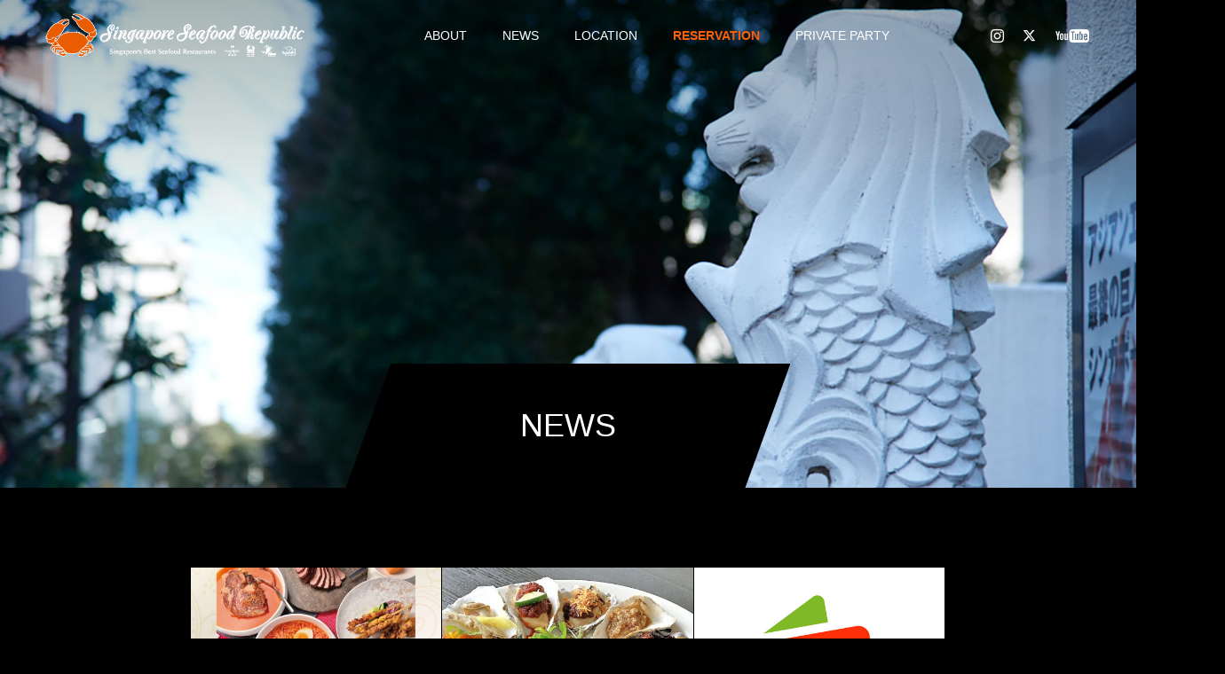

--- FILE ---
content_type: text/html; charset=UTF-8
request_url: https://singaporeseafood.jp/category/now/page/2/
body_size: 8271
content:

<!DOCTYPE html><html class="pc" lang="ja"><head><meta charset="UTF-8"> <!--[if IE]><meta http-equiv="X-UA-Compatible" content="IE=edge"><![endif]--><meta name="viewport" content="width=device-width"><title>ただ今開催中に関する記事一覧</title><meta name="description" content=""><link rel="pingback" href="https://singaporeseafood.jp/xmlrpc.php"><link rel="shortcut icon" href="https://singaporeseafood.jp/wp-content/uploads/2020/08/ssr_favicon-1.png"><meta name='robots' content='max-image-preview:large' /><link rel='dns-prefetch' href='//s.w.org' /><link rel="alternate" type="application/rss+xml" title="Singapore Seafood Republic &raquo; フィード" href="https://singaporeseafood.jp/feed/" /><link rel="alternate" type="application/rss+xml" title="Singapore Seafood Republic &raquo; コメントフィード" href="https://singaporeseafood.jp/comments/feed/" /><link rel="alternate" type="application/rss+xml" title="Singapore Seafood Republic &raquo; ただ今開催中 カテゴリーのフィード" href="https://singaporeseafood.jp/category/now/feed/" /><link rel='stylesheet' id='style-css'  href='https://singaporeseafood.jp/wp-content/cache/autoptimize/autoptimize_single_9e5426f256c8f3b5978875872a69799a.php?ver=1.1.3' type='text/css' media='all' /><link rel='stylesheet' id='sbi_styles-css'  href='https://singaporeseafood.jp/wp-content/plugins/instagram-feed/css/sbi-styles.min.css?ver=6.6.1' type='text/css' media='all' /><link rel='stylesheet' id='wp-block-library-css'  href='https://singaporeseafood.jp/wp-includes/css/dist/block-library/style.min.css?ver=5.7.14' type='text/css' media='all' /><link rel='stylesheet' id='parent-style-css'  href='https://singaporeseafood.jp/wp-content/cache/autoptimize/autoptimize_single_fc1510da1a687970fd137cba1ff55757.php?ver=5.7.14' type='text/css' media='all' /><link rel='stylesheet' id='child-style-css'  href='https://singaporeseafood.jp/wp-content/cache/autoptimize/autoptimize_single_9e5426f256c8f3b5978875872a69799a.php?ver=5.7.14' type='text/css' media='all' /> <script type='text/javascript' src='https://singaporeseafood.jp/wp-includes/js/jquery/jquery.min.js?ver=3.5.1' id='jquery-core-js'></script> <script defer type='text/javascript' src='https://singaporeseafood.jp/wp-includes/js/jquery/jquery-migrate.min.js?ver=3.3.2' id='jquery-migrate-js'></script> <link rel="https://api.w.org/" href="https://singaporeseafood.jp/wp-json/" /><link rel="alternate" type="application/json" href="https://singaporeseafood.jp/wp-json/wp/v2/categories/14" /><link rel="stylesheet" href="https://singaporeseafood.jp/wp-content/cache/autoptimize/autoptimize_single_8288340e0f4dc636208d27f4bda739ab.php?ver=1.1.3"><link rel="stylesheet" href="https://singaporeseafood.jp/wp-content/cache/autoptimize/autoptimize_single_d518f73237fcfbc712df53fd55c814ad.php?ver=1.1.3"><link rel="stylesheet" media="screen and (max-width:1001px)" href="https://singaporeseafood.jp/wp-content/cache/autoptimize/autoptimize_single_9e7ff63a0b6edc86c9ebf38d617c9711.php?ver=1.1.3"><link rel="stylesheet" media="screen and (max-width:1001px)" href="https://singaporeseafood.jp/wp-content/cache/autoptimize/autoptimize_single_26ee5a1fda16104451cf4b97d95af7a7.php?ver=1.1.3"> <script defer src="https://singaporeseafood.jp/wp-content/cache/autoptimize/autoptimize_single_a6f75e0c043a2a087837e5c113cc6f7a.php?ver=1.1.3"></script> <script defer src="https://singaporeseafood.jp/wp-content/cache/autoptimize/autoptimize_single_f82e12d7209a70c29a9cf8866e170268.php?ver=1.1.3"></script> <script defer src="https://singaporeseafood.jp/wp-content/cache/autoptimize/autoptimize_single_97705eeabc97584be2f6b25972cbd1f6.php?ver=1.1.3"></script> <link rel="stylesheet" href="https://singaporeseafood.jp/wp-content/cache/autoptimize/autoptimize_single_896d9b80b3e9702d2d6eb1e6f433e92c.php?ver=1.1.3"> <script defer src="https://singaporeseafood.jp/wp-content/themes/force_tcd078/js/simplebar.min.js?ver=1.1.3"></script> <script defer src="https://singaporeseafood.jp/wp-content/cache/autoptimize/autoptimize_single_7964d7fc68b522fce3168de8d68a8094.php?ver=1.1.3"></script> <script defer src="https://singaporeseafood.jp/wp-content/cache/autoptimize/autoptimize_single_d127f9073e2ebc708e49ed2ebd424e8a.php?ver=1.1.3"></script> <style type="text/css">body, input, textarea { font-family: "Hiragino Sans", "ヒラギノ角ゴ ProN", "Hiragino Kaku Gothic ProN", "游ゴシック", YuGothic, "メイリオ", Meiryo, sans-serif; }

.rich_font, .p-vertical { font-family: "Times New Roman" , "游明朝" , "Yu Mincho" , "游明朝体" , "YuMincho" , "ヒラギノ明朝 Pro W3" , "Hiragino Mincho Pro" , "HiraMinProN-W3" , "HGS明朝E" , "ＭＳ Ｐ明朝" , "MS PMincho" , serif; font-weight:500; }

.rich_font_type1 { font-family: Arial, "ヒラギノ角ゴ ProN W3", "Hiragino Kaku Gothic ProN", "メイリオ", Meiryo, sans-serif; }
.rich_font_type2 { font-family: "Hiragino Sans", "ヒラギノ角ゴ ProN", "Hiragino Kaku Gothic ProN", "游ゴシック", YuGothic, "メイリオ", Meiryo, sans-serif; font-weight:500; }
.rich_font_type3 { font-family: "Times New Roman" , "游明朝" , "Yu Mincho" , "游明朝体" , "YuMincho" , "ヒラギノ明朝 Pro W3" , "Hiragino Mincho Pro" , "HiraMinProN-W3" , "HGS明朝E" , "ＭＳ Ｐ明朝" , "MS PMincho" , serif; font-weight:500; }


.blog_meta { color:#bababa !important; background:#000000 !important; }
.blog_meta a { color:#bababa; }
.blog_meta li:last-child:before { background:#bababa; }
.news_meta { color:#ffffff !important; background:#000000 !important; }
.news_meta a { color:#ffffff; }
.news_meta li:last-child:before { background:#ffffff; }

#header { border-bottom:1px solid rgba(124,124,124,0); }
#header.active, .pc .header_fix #header { background:#000000; border-color:rgba(255,255,255,0) !important; }
body.no_menu #header.active { background:none !important; border-bottom:1px solid rgba(124,124,124,0) !important; }
.mobile #header, .mobie #header.active, .mobile .header_fix #header { background:#000000; border:none; }
.mobile #header_logo .logo a, #menu_button:before { color:#ffffff; }
.mobile #header_logo .logo a:hover, #menu_button:hover:before { color:#bf3d01; }

#global_menu > ul > li > a, #header_social_link li a, #header_logo .logo a { color:#ffffff; }
#global_menu > ul > li > a:hover, #header_social_link li a:hover:before, #global_menu > ul > li.megamenu_parent.active_button > a, #header_logo .logo a:hover, #global_menu > ul > li.active > a { color:#bf3d01; }
#global_menu ul ul a { color:#ffffff; background:#303030; }
#global_menu ul ul a:hover { background:#bf3d01; }
#global_menu ul ul li.menu-item-has-children > a:before { color:#ffffff; }
#drawer_menu { background:#000000; }
#mobile_menu a { color:#ffffff; background:#000000; border-bottom:1px solid #000000; }
#mobile_menu li li a { color:#ffffff; background:#303030; }
#mobile_menu a:hover, #drawer_menu .close_button:hover, #mobile_menu .child_menu_button:hover { color:#ffffff; background:#bf3d01; }
#mobile_menu li li a:hover { color:#ffffff; }

.megamenu_gallery_category_list { background:#000000; }
.megamenu_gallery_category_list .title { font-size:20px; }
.megamenu_gallery_category_list .item a:before {
  background: -moz-linear-gradient(left,  rgba(0,0,0,0.5) 0%, rgba(0,0,0,0) 100%);
  background: -webkit-linear-gradient(left,  rgba(0,0,0,0.5) 0%,rgba(0,0,0,0) 100%);
  background: linear-gradient(to right,  rgba(0,0,0,0.5) 0%,rgba(0,0,0,0) 100%);
}
.megamenu_blog_list { background:#000000; }
.megamenu_blog_list .item .title { font-size:14px; }

#bread_crumb { background:#303030; }

#return_top a:before { color:#ffffff; }
#return_top a { background:#000000; }
#return_top a:hover { background:#ddab5a; }
#footer_banner .title { font-size:16px; color:#ffffff; }
@media screen and (max-width:750px) {
  #footer_banner .title { font-size:14px; }
}

#page_header .headline_area { color:#ffffff; }
#page_header .headline { font-size:36px; }
#page_header .sub_title { font-size:16px; }
#page_header .headline_area:before { background:#000000; }
#page_header .headline_area:before { -ms-transform: skewX(-20deg); -webkit-transform: skewX(-20deg); transform: skewX(-20deg); }
#catch_area .catch { font-size:36px; color:#000000; }
#catch_area .desc { font-size:16px; }
#blog_archive .post_list2 .title { font-size:16px; }
@media screen and (max-width:750px) {
  #page_header .headline { font-size:22px; }
  #page_header .sub_title { font-size:12px; }
  #catch_area .catch { font-size:24px; }
  #catch_area .desc { font-size:14px; }
  #blog_archive .post_list2 .title { font-size:14px; }
}

.author_profile a.avatar img, .animate_image img, .animate_background .image, #recipe_archive .blur_image {
  width:100%; height:auto;
  -webkit-transition: transform  0.75s ease;
  transition: transform  0.75s ease;
}
.author_profile a.avatar:hover img, .animate_image:hover img, .animate_background:hover .image, #recipe_archive a:hover .blur_image {
  -webkit-transform: scale(1.2);
  transform: scale(1.2);
}




a { color:#000; }

#comment_headline, .tcd_category_list a:hover, .tcd_category_list .child_menu_button:hover, #post_title_area .post_meta a:hover,
.cardlink_title a:hover, #recent_post .item a:hover, .comment a:hover, .comment_form_wrapper a:hover, .author_profile a:hover, .author_profile .author_link li a:hover:before, #post_meta_bottom a:hover,
#searchform .submit_button:hover:before, .styled_post_list1 a:hover .title_area, .styled_post_list1 a:hover .date, .p-dropdown__title:hover:after, .p-dropdown__list li a:hover, #menu_button:hover:before,
  { color: #dd4433; }

#submit_comment:hover, #cancel_comment_reply a:hover, #wp-calendar #prev a:hover, #wp-calendar #next a:hover, #wp-calendar td a:hover, #p_readmore .button:hover, .page_navi a:hover, #post_pagination p, #post_pagination a:hover, .c-pw__btn:hover, #post_pagination a:hover,
.member_list_slider .slick-dots button:hover::before, .member_list_slider .slick-dots .slick-active button::before, #comment_tab li.active a, #comment_tab li.active a:hover
  { background-color: #dd4433; }

#comment_textarea textarea:focus, .c-pw__box-input:focus, .page_navi a:hover, #post_pagination p, #post_pagination a:hover
  { border-color: #dd4433; }

a:hover, #header_logo a:hover, .megamenu_blog_list a:hover .title, .megamenu_blog_list .slider_arrow:hover:before, .index_post_list1 .slider_arrow:hover:before, #header_carousel .post_meta li a:hover,
#footer a:hover, #footer_social_link li a:hover:before, #bread_crumb a:hover, #bread_crumb li.home a:hover:after, #next_prev_post a:hover, #next_prev_post a:hover:before, .post_list1 .post_meta li a:hover, .index_post_list1 .carousel_arrow:hover:before, .post_list2 .post_meta li a:hover,
#recent_post .carousel_arrow:hover:before, #single_tab_post_list .carousel_arrow:hover:before, #single_tab_post_list_header li:hover, #single_author_title_area .author_link li a:hover:before, .megamenu_blog_list .carousel_arrow:hover:before,
#member_single .user_video_area a:hover:before, #single_gallery_list .item.video:hover:after, .single_copy_title_url_btn:hover, .p-dropdown__list li a:hover, .p-dropdown__title:hover
  { color: #e8ce9d; }
.post_content a { color:#ffffff; }
.post_content a:hover { color:#dd4433; }

/* 背景の色*/
body {background-color: #000; color: #fff; }

/* フッターアイコンをXに変更 */
#footer #footer_social_link li.twitter a:before {
    font-family: fontAwesome;
    content: '\e61b';
}
/* フッターバナー1つのとき */
#footer_banner .item {
    width: 100%;
}

/* ----------------------------------------------------------------------
 トップページ　（ヘッダースライダー以外）
---------------------------------------------------------------------- */
/* 記事一覧２ */
.post_list2 .title_area {
  height:131px; padding:22px 30px; background:#000; color:#fff; 
  -webkit-box-sizing:border-box; box-sizing:border-box;
}


/* ----------------------------------------------------------------------
 ギャラリー
---------------------------------------------------------------------- */
/* ソートボタン */
#gallery_sort_button a {
  width:calc(20% + 1px); display:block; height:60px; line-height:60px; text-align:center;
  background:#e8d7b7; color:#000; border:0px solid #ddd; margin:0 -1px -1px 0; font-size:16px; font-weight:500;
  -webkit-box-sizing:border-box; box-sizing:border-box;
}
#gallery_sort_button a.active, #gallery_sort_button a:hover { background:#000; color:#fff; }

/* カテゴリー一覧 */
#gallery_category_list li a { display:block; text-align:center; background:#E8d7b7 ; color:#000; border:0px solid #ddd; }
#gallery_category_list li a:hover, #gallery_category_list li.active a { background:#000;  color:#fff; }

/* 記事一覧 */
#archive_gallery_list .item {
  background:#e8d7b7; float:left; width:-webkit-calc(100% / 3 + 1px); width:calc(100% / 3 + 1px); border:0px solid #fff; margin:0 -1px -1px 0; position:relative;
  -webkit-box-sizing:border-box; box-sizing:border-box; 
}


/* ナビゲーション */
#next_prev_post2 .item a { display:block; width:100%; height:100%; position:relative; border:2px solid #000; background:#303030; color:#fff; }

/* lightboxプラグイン */
.mfp-title span {
  display:block; background:#000; color:#fff; text-align:center; width:100%; padding:0 30px; height:60px; line-height:60px;
  overflow:hidden; white-space:nowrap; text-overflow:ellipsis;
  -webkit-box-sizing:border-box; box-sizing:border-box;
}

/* ----------------------------------------------------------------------
 ページヘッダー
---------------------------------------------------------------------- */
/* キャッチフレーズ */
#catch_area .catch { color: #fff; }

/* パンくずリンク */
#bread_crumb li a { height:60px; line-height:60px; display:inline-block; color: #fff;  }

/* ----------------------------------------------------------------------
 ブログアーカイブページ
---------------------------------------------------------------------- */


/* ----------------------------------------------------------------------
 ブログ詳細ページ
---------------------------------------------------------------------- */
#article2 { position:relative;  background:#000; color:#fff; padding:30px; }
/* タイトル */
#post_title_area.no_image .title { color:#fff !important; padding:60px 0; }

/* ナビゲーション */
#next_prev_post a {
  display:block; position:relative; width:100%; height:100%; color:#fff; border:0px solid #ddd; background:#000 !important;
  -webkit-box-sizing:border-box; box-sizing:border-box;
}
#next_prev_post a:before {
  content:''; font-family:'design_plus'; color:#fff; font-size:12px; display:block;
  -webkit-font-smoothing: antialiased; -moz-osx-font-smoothing: grayscale;
  content:'\e90f'; position:absolute; left:18px; margin-top:2px;
  top:50%; -ms-transform: translateY(-50%); -webkit-transform: translateY(-50%); transform: translateY(-50%);
}
/* ----------------------------------------------------------------------
 ヘッダー
---------------------------------------------------------------------- */
/* グローバルメニュー */
#global_menu {
  z-index:10; width:100%; height:80px; position:absolute; left:100px;
  display:-webkit-box; display:-ms-flexbox; display:-webkit-flex; display:flex;
}
#global_menu > ul {
  position:relative; text-align:center; margin:0 auto;
  display:-webkit-box; display:-ms-flexbox; display:-webkit-flex; display:flex;
  -ms-flex-wrap:wrap; -webkit-flex-wrap:wrap; flex-wrap:wrap;

/* ----------------------------------------------------------------------
 ウィジェット
---------------------------------------------------------------------- */
/* 基本設定 */
#side_col {
  margin:60px 0 0; border:0px solid #ddd; padding:50px 105px 0;
  display:-webkit-box; display:-ms-flexbox; display:-webkit-flex; display:flex;
  -ms-flex-wrap:wrap; -webkit-flex-wrap:wrap; flex-wrap:wrap;
  -webkit-box-sizing:border-box; box-sizing:border-box;
}


.styled_h2 {
  font-size:22px !important; text-align:center; color:#ffffff;   border-top:0px solid #222222;
  border-bottom:0px solid #222222;
  border-left:0px solid #222222;
  border-right:0px solid #222222;
  padding:10px 0px 10px 0px !important;
  margin:0px 0px 10px !important;
}
.styled_h3 {
  font-size:20px !important; text-align:left; color:#000000;   border-top:0px solid #222222;
  border-bottom:0px solid #dddddd;
  border-left:0px solid #dddddd;
  border-right:0px solid #dddddd;
  padding:10px 0px 5px 0px !important;
  margin:0px 0px 5px !important;
}
.styled_h4 {
  font-size:12px !important; text-align:left; color:#ffffff; background:#000000;  border-top:0px solid #dddddd;
  border-bottom:0px solid #dddddd;
  border-left:0px solid #222222;
  border-right:0px solid #dddddd;
  padding:2px 12px 2px 12px !important;
  margin:0px 0px 0px !important;
}
.styled_h5 {
  font-size:12px !important; text-align:left; color:#c60900;   border-top:0px solid #dddddd;
  border-bottom:0px solid #dddddd;
  border-left:0px solid #dddddd;
  border-right:0px solid #dddddd;
  padding:0px 0px 0px 0px !important;
  margin:0px 0px 0px !important;
}
.q_custom_button1 { background: #db5e25; color: #ffffff !important; border-color: #db5e25 !important; }
.q_custom_button1:hover, .q_custom_button1:focus { background: #b74f1f; color: #ffffff !important; border-color: #b74f1f !important; }
.q_custom_button2 { background: #000000; color: #ffffff !important; border-color: #000000 !important; }
.q_custom_button2:hover, .q_custom_button2:focus { background: #825302; color: #ddcbaf !important; border-color: #825302 !important; }
.q_custom_button3 { background: #b51500; color: #ffffff !important; border-color: #b51500 !important; }
.q_custom_button3:hover, .q_custom_button3:focus { background: #b26800; color: #ddcbaf !important; border-color: #b26800 !important; }
.speech_balloon_left1 .speach_balloon_text { background-color: #ffffff; border-color: #ffffff; color: #000000 }
.speech_balloon_left1 .speach_balloon_text::before { border-right-color: #ffffff }
.speech_balloon_left1 .speach_balloon_text::after { border-right-color: #ffffff }
.speech_balloon_left2 .speach_balloon_text { background-color: #8c7759; border-color: #8c7759; color: #ffffff }
.speech_balloon_left2 .speach_balloon_text::before { border-right-color: #8c7759 }
.speech_balloon_left2 .speach_balloon_text::after { border-right-color: #8c7759 }
.speech_balloon_right1 .speach_balloon_text { background-color: #ffffff; border-color: #ffffff; color: #000000 }
.speech_balloon_right1 .speach_balloon_text::before { border-left-color: #ffffff }
.speech_balloon_right1 .speach_balloon_text::after { border-left-color: #ffffff }
.speech_balloon_right2 .speach_balloon_text { background-color: #8c7759; border-color: #8c7759; color: #ffffff }
.speech_balloon_right2 .speach_balloon_text::before { border-left-color: #8c7759 }
.speech_balloon_right2 .speach_balloon_text::after { border-left-color: #8c7759 }</style> <script defer src="[data-uri]"></script> <style type="text/css">.p-footer-cta--1 .p-footer-cta__catch { color: #ffffff; }
.p-footer-cta--1 .p-footer-cta__desc { color: #999999; }
.p-footer-cta--1 .p-footer-cta__inner { background: rgba( 0, 0, 0, 1); }
.p-footer-cta--1 .p-footer-cta__btn { color:#ffffff; background: #ddcbaf; }
.p-footer-cta--1 .p-footer-cta__btn:hover { color:#ddcbaf; background: #9b7a45; }
.p-footer-cta--2 .p-footer-cta__catch { color: #ffffff; }
.p-footer-cta--2 .p-footer-cta__desc { color: #999999; }
.p-footer-cta--2 .p-footer-cta__inner { background: rgba( 0, 0, 0, 1); }
.p-footer-cta--2 .p-footer-cta__btn { color:#ffffff; background: #004c66; }
.p-footer-cta--2 .p-footer-cta__btn:hover { color:#ffffff; background: #444444; }
.p-footer-cta--3 .p-footer-cta__catch { color: #ffffff; }
.p-footer-cta--3 .p-footer-cta__desc { color: #999999; }
.p-footer-cta--3 .p-footer-cta__inner { background: rgba( 0, 0, 0, 1); }
.p-footer-cta--3 .p-footer-cta__btn { color:#ffffff; background: #004c66; }
.p-footer-cta--3 .p-footer-cta__btn:hover { color:#ffffff; background: #444444; }</style> <script defer src="https://www.googletagmanager.com/gtag/js?id=UA-99617569-1"></script> <script defer src="[data-uri]"></script> <link rel="stylesheet" href="https://cdnjs.cloudflare.com/ajax/libs/font-awesome/6.5.1/css/all.min.css"></head><body id="body" class="archive paged category category-now category-14 paged-2 category-paged-2 use_header_fix use_mobile_header_fix elementor-default elementor-kit-5309"><div id="container"><header id="header"><div id="header_logo"><h2 class="logo"> <a href="https://singaporeseafood.jp/" title="Singapore Seafood Republic"> <img class="pc_logo_image type1 tcd-lazy" src="" alt="Singapore Seafood Republic" title="Singapore Seafood Republic" width="294" height="50" data-src="https://singaporeseafood.jp/wp-content/uploads/2020/10/ssr-logo5.png?1769214273"> <img class="mobile_logo_image tcd-lazy" src="" alt="Singapore Seafood Republic" title="Singapore Seafood Republic" width="284" height="50" data-src="https://singaporeseafood.jp/wp-content/uploads/2020/08/ssr-logo-2-1.png?1769214273"> </a></h2></div> <a href="#" id="menu_button"><span>メニュー</span></a><nav id="global_menu"><ul id="menu-ssr%e3%83%98%e3%83%83%e3%83%80%e3%83%bc%e3%83%a1%e3%83%8b%e3%83%a5%e3%83%bc" class="menu"><li id="menu-item-5421" class="menu-item menu-item-type-post_type menu-item-object-page menu-item-has-children menu-item-5421"><a href="https://singaporeseafood.jp/about/">ABOUT</a><ul class="sub-menu"><li id="menu-item-5442" class="menu-item menu-item-type-custom menu-item-object-custom menu-item-5442"><a href="https://singaporeseafood.jp/gallery">GALLERY</a></li><li id="menu-item-6734" class="menu-item menu-item-type-post_type menu-item-object-page menu-item-6734"><a href="https://singaporeseafood.jp/sns/">SNS</a></li></ul></li><li id="menu-item-5434" class="menu-item menu-item-type-post_type menu-item-object-page current_page_parent menu-item-5434"><a href="https://singaporeseafood.jp/news/">NEWS</a></li><li id="menu-item-5444" class="menu-item menu-item-type-post_type menu-item-object-page menu-item-has-children menu-item-5444"><a href="https://singaporeseafood.jp/location/">LOCATION</a><ul class="sub-menu"><li id="menu-item-5637" class="menu-item menu-item-type-post_type menu-item-object-page menu-item-5637"><a href="https://singaporeseafood.jp/ginza/">GINZA　銀座</a></li><li id="menu-item-5727" class="menu-item menu-item-type-post_type menu-item-object-page menu-item-5727"><a href="https://singaporeseafood.jp/tokyo/">TOKYO 東京</a></li></ul></li><li id="menu-item-5756" class="menu-item menu-item-type-post_type menu-item-object-page menu-item-has-children menu-item-5756"><a href="https://singaporeseafood.jp/reservation/"><p style="color: #ff5f03; font-weight:600;">RESERVATION</p></a><ul class="sub-menu"><li id="menu-item-5640" class="menu-item menu-item-type-custom menu-item-object-custom menu-item-5640"><a href="https://www.tablecheck.com/shops/singaporeseafoodginza/reserve">GINZA　銀座</a></li><li id="menu-item-5939" class="menu-item menu-item-type-custom menu-item-object-custom menu-item-5939"><a href="https://www.tablecheck.com/shops/singaporeseafoodtokyo/reserve">TOKYO　東京</a></li></ul></li><li id="menu-item-9045" class="menu-item menu-item-type-post_type menu-item-object-page menu-item-has-children menu-item-9045"><a href="https://singaporeseafood.jp/private-party/">PRIVATE PARTY</a><ul class="sub-menu"><li id="menu-item-9044" class="menu-item menu-item-type-post_type menu-item-object-page menu-item-9044"><a href="https://singaporeseafood.jp/private-party-ginza2/">GINZA　銀座</a></li><li id="menu-item-9046" class="menu-item menu-item-type-post_type menu-item-object-page menu-item-9046"><a href="https://singaporeseafood.jp/private-party-tokyo/">TOKYO 東京</a></li></ul></li></ul></nav><ul id="header_social_link" class="clearfix"><li class="insta"><a href="https://www.instagram.com/ssr_official_account" rel="nofollow" target="_blank" title="Instagram"><span>Instagram</span></a></li><li class="twitter"><a href="https://twitter.com/SINGAPORE_SSR" rel="nofollow" target="_blank" title="Twitter"><span>Twitter</span></a></li><li class="youtube"><a href="https://www.youtube.com/channel/UCAeT7GqhwOVIPpTo1MaPZSg" rel="nofollow" target="_blank" title="Youtube"><span>Youtube</span></a></li></ul></header><div id="page_header" style="background:url() no-repeat center top; background-size:cover;" class=" tcd-lazy" data-bg="url(https://singaporeseafood.jp/wp-content/uploads/2020/09/web_lion2.jpg)"><div class="headline_area"><div class="headline_area_inner"><h2 class="headline rich_font_type2">NEWS</h2></div></div><div class="overlay" style="background: -moz-linear-gradient(top,  rgba(0,0,0,0.3) 0%, rgba(0,0,0,0) 100%); background: -webkit-linear-gradient(top,  rgba(0,0,0,0.3) 0%,rgba(0,0,0,0) 100%); background: linear-gradient(to bottom,  rgba(0,0,0,0.3) 0%,rgba(0,0,0,0) 100%);"></div></div><div id="blog_archive"><div class="post_list2 clearfix"><article class="item"><ul class="post_meta blog_meta clearfix"><li class="date"><time class="entry-date updated" datetime="2022-01-06T15:11:24+09:00">2021.10.21</time></li><li class="category"><a href="https://singaporeseafood.jp/category/now/" rel="category tag">ただ今開催中</a> <a href="https://singaporeseafood.jp/category/seasonal/" rel="category tag">期間限定メニュー</a></li></ul> <a class="link animate_background" href="https://singaporeseafood.jp/singapore-seafood-republic-home/"><div class="image_wrap"><div class="image tcd-lazy" style="background:url() no-repeat center center; background-size:cover;" data-bg="url(https://singaporeseafood.jp/wp-content/uploads/2021/10/web_2021_SSRT_year-end-takeout1-500x500.jpg)"></div></div><div class="title_area"><h3 class="title"><span>【一部食材調達の問題により販売中止となりました】東京　お家でプチ贅沢！「お家で楽しむシンガポール料理セット」のご案内　11/1～1/31（要予約）</span></h3></div> </a></article><article class="item"><ul class="post_meta blog_meta clearfix"><li class="date"><time class="entry-date updated" datetime="2021-09-30T17:10:43+09:00">2021.10.01</time></li><li class="category"><a href="https://singaporeseafood.jp/category/now/" rel="category tag">ただ今開催中</a> <a href="https://singaporeseafood.jp/category/seasonal/" rel="category tag">期間限定メニュー</a></li></ul> <a class="link animate_background" href="https://singaporeseafood.jp/ginza-oyster_2021/"><div class="image_wrap"><div class="image tcd-lazy" style="background:url() no-repeat center center; background-size:cover;" data-bg="url(https://singaporeseafood.jp/wp-content/uploads/2021/09/web-Oyster_2021-500x500.jpg)"></div></div><div class="title_area"><h3 class="title"><span>銀座 オイスターフェアのご案内 10/1～</span></h3></div> </a></article><article class="item"><ul class="post_meta blog_meta clearfix"><li class="date"><time class="entry-date updated" datetime="2021-06-08T13:18:28+09:00">2021.02.15</time></li><li class="category"><a href="https://singaporeseafood.jp/category/notice/" rel="category tag">お知らせ</a> <a href="https://singaporeseafood.jp/category/now/" rel="category tag">ただ今開催中</a></li></ul> <a class="link animate_background" href="https://singaporeseafood.jp/menu_delivery/"><div class="image_wrap"><div class="image tcd-lazy" style="background:url() no-repeat center center; background-size:cover;" data-bg="url(https://singaporeseafood.jp/wp-content/uploads/2021/02/menu_logo_0925_Icon.jpg)"></div></div><div class="title_area"><h3 class="title"><span>デリバリーサービス「menu」をご利用いただけます</span></h3></div> </a></article><article class="item"><ul class="post_meta blog_meta clearfix"><li class="date"><time class="entry-date updated" datetime="2020-10-03T23:29:49+09:00">2020.06.09</time></li><li class="category"><a href="https://singaporeseafood.jp/category/notice/" rel="category tag">お知らせ</a> <a href="https://singaporeseafood.jp/category/now/" rel="category tag">ただ今開催中</a></li></ul> <a class="link animate_background" href="https://singaporeseafood.jp/ssrdu-takeout/"><div class="image_wrap"><div class="image tcd-lazy" style="background:url() no-repeat center center; background-size:cover;" data-bg="url(https://singaporeseafood.jp/wp-content/uploads/2020/06/web_Stir-Fried-Noodle-500x488.jpg)"></div></div><div class="title_area"><h3 class="title"><span>大丸梅田　テイクアウトできます</span></h3></div> </a></article><article class="item"><ul class="post_meta blog_meta clearfix"><li class="date"><time class="entry-date updated" datetime="2020-10-03T23:30:20+09:00">2020.06.08</time></li><li class="category"><a href="https://singaporeseafood.jp/category/notice/" rel="category tag">お知らせ</a> <a href="https://singaporeseafood.jp/category/now/" rel="category tag">ただ今開催中</a></li></ul> <a class="link animate_background" href="https://singaporeseafood.jp/takeout/"><div class="image_wrap"><div class="image tcd-lazy" style="background:url() no-repeat center center; background-size:cover;" data-bg="url(https://singaporeseafood.jp/wp-content/uploads/2020/06/web_ssr_takeout_chili-Fried-Rice-500x500.jpg)"></div></div><div class="title_area"><h3 class="title"><span>品川・銀座　チリクラブも！テイクアウトできます</span></h3></div> </a></article></div><div class="page_navi clearfix"><ul class="page-numbers"><li><a class="prev page-numbers" href="https://singaporeseafood.jp/category/now/"><span>«</span></a></li><li><a class="page-numbers" href="https://singaporeseafood.jp/category/now/">1</a></li><li><span aria-current="page" class="page-numbers current">2</span></li></ul></div></div><footer id="footer"><div id="footer_inner"><div id="footer_logo"><h3 class="logo"> <a href="https://singaporeseafood.jp/" title="Singapore Seafood Republic"> <img class="pc_logo_image tcd-lazy" src="" alt="Singapore Seafood Republic" title="Singapore Seafood Republic" width="294" height="50" data-src="https://singaporeseafood.jp/wp-content/uploads/2020/10/ssr-logo5.png?1769214273"> <img class="mobile_logo_image tcd-lazy" src="" alt="Singapore Seafood Republic" title="Singapore Seafood Republic" width="294" height="50" data-src="https://singaporeseafood.jp/wp-content/uploads/2020/10/ssr-logo5.png?1769214273"> </a></h3></div><ul id="footer_social_link" class="clearfix"><li class="insta"><a href="https://www.instagram.com/ssr_official_account" rel="nofollow" target="_blank" title="Instagram"><span>Instagram</span></a></li><li class="twitter"><a href="https://twitter.com/SINGAPORE_SSR" rel="nofollow" target="_blank" title="Twitter"><span>Twitter</span></a></li><li class="youtube"><a href="https://www.youtube.com/channel/UCAeT7GqhwOVIPpTo1MaPZSg" rel="nofollow" target="_blank" title="Youtube"><span>Youtube</span></a></li></ul><div id="footer_menu" class="footer_menu"><ul id="menu-ssr%e3%83%95%e3%83%83%e3%82%bf%e3%83%bc%e3%83%a1%e3%83%8b%e3%83%a5%e3%83%bc" class="menu"><li id="menu-item-5841" class="menu-item menu-item-type-custom menu-item-object-custom menu-item-5841"><a href="https://www.jumboseafood.com.sg/en/home">JUMBO</a></li><li id="menu-item-5842" class="menu-item menu-item-type-custom menu-item-object-custom menu-item-5842"><a href="https://www.tunglokseafood.com">TUNG LOK</a></li><li id="menu-item-5843" class="menu-item menu-item-type-custom menu-item-object-custom menu-item-5843"><a href="https://www.palmbeachseafood.com">PALM BEACH</a></li><li id="menu-item-5844" class="menu-item menu-item-type-custom menu-item-object-custom menu-item-5844"><a href="https://web-mrs.sakura.ne.jp/form">CONTACT FOR MEDIA</a></li><li id="menu-item-5845" class="menu-item menu-item-type-custom menu-item-object-custom menu-item-5845"><a href="https://restaurant-mrs.com/recruit/">RECRUITMENT</a></li></ul></div><div id="footer_banner" class="clearfix"><div class="item"> <a class="link animate_background" href="https://singaporeseafood.jp/reservation/"><p class="title rich_font_type2">RESERVATION</p><div class="overlay" style="background:rgba(0,0,0,0.1);"></div><div class="image_wrap"><div class="image tcd-lazy" style="background:url() no-repeat center center; background-size:cover;" data-bg="url(https://singaporeseafood.jp/wp-content/uploads/2020/10/button_red.jpg)"></div></div> </a></div></div></div><div id="footer_overlay" style="background:rgba(0,0,0,0.3);"></div><div class="footer_bg_image pc tcd-lazy" style="background:url() no-repeat center center; background-size:cover;" data-bg="url(https://singaporeseafood.jp/wp-content/uploads/2017/03/page-shinagawa04.jpg)"></div><div class="footer_bg_image mobile tcd-lazy" style="background:url() no-repeat center center; background-size:cover;" data-bg="url(https://singaporeseafood.jp/wp-content/uploads/2018/07/web_SSRG_agianbeer.jpg)"></div></footer><p id="copyright" style="color:#ffffff; background:#000000;"><a href="https://restaurant-mrs.com" target="blank"><font color="white">Copyright ©Ｍ・Ｒ・Ｓ, Co.,Ltd. All Rights Reserved.</font></a></p><div id="return_top"> <a href="#body"><span>PAGE TOP</span></a></div></div><div id="drawer_menu"><nav><ul id="mobile_menu" class="menu"><li class="menu-item menu-item-type-post_type menu-item-object-page menu-item-has-children menu-item-5421"><a href="https://singaporeseafood.jp/about/">ABOUT</a><ul class="sub-menu"><li class="menu-item menu-item-type-custom menu-item-object-custom menu-item-5442"><a href="https://singaporeseafood.jp/gallery">GALLERY</a></li><li class="menu-item menu-item-type-post_type menu-item-object-page menu-item-6734"><a href="https://singaporeseafood.jp/sns/">SNS</a></li></ul></li><li class="menu-item menu-item-type-post_type menu-item-object-page current_page_parent menu-item-5434"><a href="https://singaporeseafood.jp/news/">NEWS</a></li><li class="menu-item menu-item-type-post_type menu-item-object-page menu-item-has-children menu-item-5444"><a href="https://singaporeseafood.jp/location/">LOCATION</a><ul class="sub-menu"><li class="menu-item menu-item-type-post_type menu-item-object-page menu-item-5637"><a href="https://singaporeseafood.jp/ginza/">GINZA　銀座</a></li><li class="menu-item menu-item-type-post_type menu-item-object-page menu-item-5727"><a href="https://singaporeseafood.jp/tokyo/">TOKYO 東京</a></li></ul></li><li class="menu-item menu-item-type-post_type menu-item-object-page menu-item-has-children menu-item-5756"><a href="https://singaporeseafood.jp/reservation/"><p style="color: #ff5f03; font-weight:600;">RESERVATION</p></a><ul class="sub-menu"><li class="menu-item menu-item-type-custom menu-item-object-custom menu-item-5640"><a href="https://www.tablecheck.com/shops/singaporeseafoodginza/reserve">GINZA　銀座</a></li><li class="menu-item menu-item-type-custom menu-item-object-custom menu-item-5939"><a href="https://www.tablecheck.com/shops/singaporeseafoodtokyo/reserve">TOKYO　東京</a></li></ul></li><li class="menu-item menu-item-type-post_type menu-item-object-page menu-item-has-children menu-item-9045"><a href="https://singaporeseafood.jp/private-party/">PRIVATE PARTY</a><ul class="sub-menu"><li class="menu-item menu-item-type-post_type menu-item-object-page menu-item-9044"><a href="https://singaporeseafood.jp/private-party-ginza2/">GINZA　銀座</a></li><li class="menu-item menu-item-type-post_type menu-item-object-page menu-item-9046"><a href="https://singaporeseafood.jp/private-party-tokyo/">TOKYO 東京</a></li></ul></li></ul></nav><div id="mobile_banner"><div class="banner"> <a href="https://www.instagram.com/ssr_official_account" target="new"><img src="" width="25" class=" tcd-lazy" data-src="https://singaporeseafood.jp/wp-content/uploads/2018/08/ico_insta_ex.png"></a></div><div class="banner"> <a href="https://www.youtube.com/channel/UCAeT7GqhwOVIPpTo1MaPZSg" target="new"><img src="" width="27" class=" tcd-lazy" data-src="https://singaporeseafood.jp/wp-content/uploads/2018/08/ico_youtube_ex.png"></a></div></div></div> <script defer src="[data-uri]"></script>  <script defer src="[data-uri]"></script> <link rel="stylesheet" id="slick-style-css" href="https://singaporeseafood.jp/wp-content/cache/autoptimize/autoptimize_single_3eb34b0e99f1034770766f8bef0f4864.php?ver=1.0.0" type="text/css" media="all"> <script defer type="text/javascript" src="https://singaporeseafood.jp/wp-content/cache/autoptimize/autoptimize_single_a2575a04b2dc2b763024bcf491b840e4.php?ver=1.1.3" id="tcd-lazyload-js"></script> <script defer type="text/javascript" src="https://singaporeseafood.jp/wp-includes/js/wp-embed.min.js?ver=5.7.14" id="wp-embed-js"></script> <script defer type="text/javascript" src="https://singaporeseafood.jp/wp-content/themes/force_tcd078/js/slick.min.js?ver=1.0.0" id="slick-script-js"></script> </body></html>

--- FILE ---
content_type: text/css; charset=utf-8
request_url: https://singaporeseafood.jp/wp-content/cache/autoptimize/autoptimize_single_9e5426f256c8f3b5978875872a69799a.php?ver=1.1.3
body_size: 754
content:
.ssr_brand{width:850px;margin:0 auto;padding:90px 0 100px;position:relative}.ssr_brand .headline{text-align:center;line-height:1.6;margin:0 0 83px}.ssr_brand .headline span{font-weight:500}.ssr_brand .headline .sub_title{display:block;font-weight:400}.ssr_brand_list{width:850px}.ssr_brand_list .item{background:#fff;float:left;width:-webkit-calc(100% / 3 - 1px);width:calc(100% / 3 - 1px);margin:0 1px 0 0;position:relative}.ssr_brand_list .item:nth-child(3n){margin-right:0}.ssr_brand_list a.link{width:100%;height:100%;display:block}.ssr_brand_list .image_wrap{display:block;width:100%;height:284px;position:relative;z-index:1;overflow:hidden}.ssr_brand_list .image{width:100%;height:100% !important;display:block;overflow:hidden;position:relative;z-index:2}.ssr_brand_list .title_area{height:131px;padding:22px 30px;background:#f2f2f2;-webkit-box-sizing:border-box;box-sizing:border-box}.ssr_brand_list .title{line-height:1.8;height:5.4em;max-height:5.4em;overflow:hidden;margin:0 0 20px;visibility:visible}.ssr_brand_list .title span{display:-webkit-box;-webkit-box-orient:vertical;-webkit-line-clamp:3}.ssr_brand_list .excerpt{line-height:2.1;max-height:8.4em;overflow:hidden;visibility:visible}.ssr_brand_list .excerpt span{display:-webkit-box;-webkit-box-orient:vertical;-webkit-line-clamp:4}.ssr_brand_list .post_meta{position:absolute;top:249px;left:0;z-index:100;padding:0 20px;background:#0085b2;display:table}.ssr_brand_list .post_meta li{float:left;height:35px;line-height:35px;font-size:12px}.ssr_brand_list .post_meta li a{display:none}.ssr_brand_list .post_meta li a:first-of-type{display:inline-block}.ssr_brand_list .post_meta li:last-child{padding:0 0 0 20px;position:relative}.ssr_brand_list .post_meta li:last-child:before{content:'';display:block;width:1px;height:10px;position:absolute;top:13px;left:10px}.ssr_brand_list .post_meta li:only-child{padding:0}.ssr_brand_list .post_meta li:only-child:before{display:none}.pc .ssr_brand.cb_contents:last-of-type{padding-bottom:150px}.ssr_brand .button{text-align:center;margin-top:100px}.ssr_brand .button a{font-size:16px;display:inline-block;min-width:270px;height:60px;line-height:60px;-webkit-transition:all .2s ease;transition:all .2s ease}.column-layout02{background:#f6f6f6}.column-layout02-inner{box-sizing:border-box;margin:0 auto;padding:100px 0;width:1150px}.column-layout02-item{float:left;margin-left:3.04348%;width:31.30435%}.column-layout02-item:first-of-type{margin:0}.column-layout02-image{width:100%;height:auto}.column-layout02-title{font-size:24px;line-height:1.6;margin:24px 0 14.2px;text-align:center}.column-layout02-text{line-height:2.4}#header_social_link li.twitter a:before{content:'\e61b';font-family:fontAwesome}

--- FILE ---
content_type: text/css; charset=utf-8
request_url: https://singaporeseafood.jp/wp-content/cache/autoptimize/autoptimize_single_fc1510da1a687970fd137cba1ff55757.php?ver=5.7.14
body_size: 15439
content:
@charset "utf-8";@font-face{font-family:'design_plus';src:url(//singaporeseafood.jp/wp-content/themes/force_tcd078/fonts/design_plus.eot?v=1.0);src:url(//singaporeseafood.jp/wp-content/themes/force_tcd078/fonts/design_plus.eot?v=1.0#iefix) format('embedded-opentype'),url(//singaporeseafood.jp/wp-content/themes/force_tcd078/fonts/design_plus.woff?v=1.0) format('woff'),url(//singaporeseafood.jp/wp-content/themes/force_tcd078/fonts/design_plus.ttf?v=1.0) format('truetype'),url(//singaporeseafood.jp/wp-content/themes/force_tcd078/fonts/design_plus.svg?v=1.0#design_plus) format('svg');font-weight:400;font-style:normal}html,body,div,span,applet,object,iframe,h1,h2,h3,h4,h5,h6,p,blockquote,pre,a,abbr,acronym,address,big,cite,code,del,dfn,em,img,ins,kbd,q,s,samp,small,strike,strong,sub,sup,tt,var,b,u,i,center,dl,dt,dd,ol,ul,li,fieldset,form,label,legend,table,caption,tbody,tfoot,thead,tr,th,td,article,aside,canvas,details,embed,figure,figcaption,footer,header,hgroup,menu,nav,output,ruby,section,summary,time,mark,audio,video{margin:0;padding:0;border:0;outline:0;font-size:100%;vertical-align:baseline}article,aside,details,figcaption,figure,footer,header,hgroup,menu,nav,section{display:block}html{overflow-y:scroll;-webkit-text-size-adjust:100%}ul,ol{list-style:none}blockquote,q{quotes:none}blockquote:before,blockquote:after,q:before,q:after{content:'';content:none}a:focus{outline:none}ins{text-decoration:none}mark{font-style:italic;font-weight:700}del{text-decoration:line-through}abbr[title],dfn[title]{border-bottom:1px dotted;cursor:help}table{border-collapse:collapse;border-spacing:0;width:100%}hr{display:block;height:1px;border:0;border-top:1px solid #ccc;margin:1em 0;padding:0}button,input,select,textarea{outline:0;-webkit-box-sizing:border-box;box-sizing:border-box;font-size:100%}input,textarea{background-image:-webkit-linear-gradient(hsla(0,0%,100%,0),hsla(0,0%,100%,0));-webkit-appearance:none;border-radius:0}input[type=checkbox]{-webkit-appearance:checkbox}input[type=radio]{-webkit-appearance:radio}button::-moz-focus-inner,input::-moz-focus-inner{border:0;padding:0}iframe{max-width:100%}.clearfix:after{display:block;clear:both;content:""}body{font-family:Arial,sans-serif;font-size:14px;line-height:1;width:100%;position:relative;-webkit-font-smoothing:antialiased}.pc body.admin-bar{padding-top:32px}a{text-decoration:none}a,a:before,a:after,input{-webkit-transition-property:background-color,color;-webkit-transition-duration:.2s;-webkit-transition-timing-function:ease;transition-property:background-color,color;transition-duration:.2s;transition-timing-function:ease}.clear{clear:both}.hide{display:none}#container{position:relative;height:100%}#main_contents{width:850px;margin:100px auto 150px;overflow:hidden}#main_contents.show_border{box-shadow:0 0 0 1px #ddd inset;padding:60px;-webkit-box-sizing:border-box;box-sizing:border-box}.carousel_arrow{width:50px;height:50px;line-height:50px;text-align:center;position:absolute;cursor:pointer;z-index:10;overflow:hidden}.carousel_arrow:before{font-family:'design_plus';color:#000;font-size:18px;display:block;height:50px;line-height:50px;width:100%;text-align:center;-webkit-font-smoothing:antialiased;-moz-osx-font-smoothing:grayscale;-webkit-transition:all .2s ease;transition:all .2s ease}.carousel_arrow.prev_item:before{content:'\e90f'}.carousel_arrow.next_item:before{content:'\e910';left:0;right:0}.carousel_arrow:hover:before{color:#ccc !important}.pc .megamenu_button+ul{display:none !important}#global_menu>ul>li.active_button>a:after{height:4px}.megamenu_gallery_category_list{display:none;overflow:hidden;width:100%;position:absolute;top:80px;z-index:200;left:0;right:0;margin:auto}.megamenu_gallery_category_list_inner{width:850px;margin:0 auto;position:relative}.megamenu_gallery_category_list .item{width:50%;height:170px;float:left}.megamenu_gallery_category_list .item a{display:block;position:relative;width:100%;height:100%}.megamenu_gallery_category_list .image_wrap{display:block;width:100%;height:100%;position:relative;z-index:1;overflow:hidden}.megamenu_gallery_category_list .image{width:100%;height:100% !important;display:block;overflow:hidden;position:relative;z-index:2}.megamenu_gallery_category_list .title{color:#fff;z-index:3;font-size:20px;position:absolute;top:50%;-ms-transform:translateY(-50%);-webkit-transform:translateY(-50%);transform:translateY(-50%);right:40px;left:40px}.megamenu_gallery_category_list .item a:before{display:block;content:'';position:absolute;z-index:2;top:0;left:0;width:50%;height:100%}.megamenu_blog_list{display:none;width:100%;height:340px;position:absolute;top:80px;z-index:200;left:0;right:0;margin:auto}.megamenu_blog_list_inner{width:850px;height:340px;margin:0 auto;position:relative}.megamenu_blog_list .megamenu_blog_slider{width:850px;height:340px;overflow:hidden}.megamenu_blog_list .item{width:170px;height:340px;float:left;background:#fff}.megamenu_blog_list .item a{background:#fff;display:block;width:100%;height:100%;position:relative}.megamenu_blog_list .image_wrap{display:block;width:100%;height:170px;position:relative;z-index:1;overflow:hidden}.megamenu_blog_list .image{width:100%;height:100% !important;display:block;overflow:hidden;position:relative;z-index:2}.megamenu_blog_list .title_area{border-right:1px solid #ddd;padding:23px 20px;height:100%}.megamenu_blog_list .title{color:#000;font-size:14px;line-height:1.8;max-height:9em;overflow:hidden;font-weight:500;word-wrap:break-word;visibility:visible;-webkit-transition:all .2s ease;transition:all .2s ease}.megamenu_blog_list .title span{display:-webkit-box;-webkit-box-orient:vertical;-webkit-line-clamp:5}.megamenu_blog_list .prev_item{top:145px;left:-60px}.megamenu_blog_list .next_item{top:145px;right:-60px}.megamenu_blog_list .carousel_arrow:before{color:#fff}.megamenu_blog_list .carousel_arrow:hover:before{color:#999}#index_header_content{z-index:1;position:relative}#index_slider_wrap{height:100%;position:relative;background:#000}#index_slider{width:100%;height:815px;overflow:hidden;position:relative}#index_slider .item{width:100%;height:815px;position:relative}#index_slider .item .image{width:100%;height:100%;-webkit-backface-visibility:hidden;backface-visibility:hidden;z-index:2;position:absolute;top:0;left:0}#index_slider .item .image.mobile{display:none}#index_slider .animation_type1.animate .image{-webkit-animation:zoomIn 25s;animation:zoomIn 25s}#index_slider .animation_type2.animate .image{-webkit-animation:zoomOut 25s;animation:zoomOut 25s}#index_slider .animation_type3.animate .image{width:-webkit-calc(100% + 200px);height:-webkit-calc(100% + 200px);width:calc(100% + 200px);height:calc(100% + 200px);-webkit-animation:moveRight 25s;animation:moveRight 25s}#index_slider .animation_type4.animate .image{width:-webkit-calc(100% + 200px);height:-webkit-calc(100% + 200px);width:calc(100% + 200px);height:calc(100% + 200px);-webkit-animation:moveLeft 25s;animation:moveLeft 25s}#index_slider .animation_type5.animate .image{width:-webkit-calc(100% + 200px);height:-webkit-calc(100% + 200px);width:calc(100% + 200px);height:calc(100% + 200px);-webkit-animation:moveUp 25s;animation:moveUp 25s}#index_slider .animation_type6.animate .image{width:-webkit-calc(100% + 200px);height:-webkit-calc(100% + 200px);width:calc(100% + 200px);height:calc(100% + 200px);-webkit-animation:moveDown 25s;animation:moveDown 25s}@-webkit-keyframes moveRight{0%{transform:translate3d(-200px,0,0)}100%{transform:translate3d(0px,0,0)}}@keyframes moveRight{0%{transform:translate3d(-200px,0,0)}100%{transform:translate3d(0px,0,0)}}@-webkit-keyframes moveLeft{0%{transform:translate3d(0px,0,0)}100%{transform:translate3d(-200px,0,0)}}@keyframes moveLeft{0%{transform:translate3d(0px,0,0)}100%{transform:translate3d(-200px,0,0)}}@-webkit-keyframes moveUp{0%{transform:translate3d(0,0,0)}100%{transform:translate3d(0,-200px,0)}}@keyframes moveUp{0%{transform:translate3d(0,0,0)}100%{transform:translate3d(0,-200px,0)}}@-webkit-keyframes moveDown{0%{transform:translate3d(0,-200px,0)}100%{transform:translate3d(0,0,0)}}@keyframes moveDown{0%{transform:translate3d(0,-200px,0)}100%{transform:translate3d(0,0,0)}}#index_video{width:100%;height:815px;position:relative;overflow:hidden}#index_video_wrap{margin:0 auto;width:100%;position:absolute}#index_video_wrap.type1{top:50%;-ms-transform:translateY(-50%);-webkit-transform:translateY(-50%);transform:translateY(-50%)}#index_video_wrap.type2{top:0;left:50%;-ms-transform:translateX(-50%);-webkit-transform:translateX(-50%);transform:translateX(-50%)}#index_video_inner{padding-top:56.25%;position:relative;width:100%}#index_video_mp4,#youtube_video_player{height:100% !important;position:absolute;left:0;top:0;width:100% !important}#video_poster{width:100%;height:100%;position:absolute;z-index:1}#index_slider .caption{padding:0;width:850px;margin:auto;position:absolute;text-align:center;z-index:4;left:0;right:0;top:50%;-webkit-transform:translateY(-50%);transform:translateY(-50%);-webkit-box-sizing:border-box;box-sizing:border-box}#index_slider .direction_type1 .caption_inner{text-align:left}#index_slider .direction_type2 .caption_inner{text-align:center}#index_slider .direction_type3 .caption_inner{text-align:right}#index_slider .catch{line-height:1.3;word-wrap:break-word;position:relative;font-weight:500;margin:0}#index_slider .catch_image img{display:inline-block;margin:0;max-width:100%;height:auto}#index_slider .desc{font-size:16px;line-height:2.3;margin:18px 0 0;position:relative}#index_slider .button{border:1px solid #fff;font-size:16px;min-width:260px;height:60px;line-height:60px;text-align:center;position:relative;padding:0 60px;margin-top:20px;display:inline-block;-webkit-box-sizing:border-box;box-sizing:border-box;-webkit-transition:all .2s ease;transition:all .2s ease}#index_slider .caption.mobile{display:none}#index_slider .overlay{position:absolute;top:0;left:0;width:100%;height:100%;z-index:3}#index_slider .caption .catch,#index_slider .caption .catch_image,#index_slider .caption .desc,#index_slider .caption .button{opacity:0;position:relative}#index_slider .item.slick-active .caption .animate1,#index_slider.video .caption .animate1{-webkit-animation:slideUp 1s cubic-bezier(.165,.84,.44,1) forwards 2s;animation:slideUp 1s cubic-bezier(.165,.84,.44,1) forwards 2s}#index_slider .item.slick-active .caption .animate2,#index_slider.video .caption .animate2{-webkit-animation:slideUp 1s cubic-bezier(.165,.84,.44,1) forwards 2.8s;animation:slideUp 1s cubic-bezier(.165,.84,.44,1) forwards 2.8s}#index_slider .item.slick-active .caption .animate3,#index_slider.video .caption .animate3{-webkit-animation:slideUp 1s cubic-bezier(.165,.84,.44,1) forwards 3.6s;animation:slideUp 1s cubic-bezier(.165,.84,.44,1) forwards 3.6s}#header_carousel_wrap{position:relative;z-index:2;top:-36px;margin-bottom:-36px}#header_carousel_wrap.no_meta{top:0}#header_carousel{width:100%;overflow:hidden;height:185px}#header_carousel_wrap.no_meta #header_carousel{height:150px}#header_carousel .item{width:100%;position:relative}#header_carousel .item a.link{display:block;width:100%;height:150px;background:#004c66}#header_carousel .item .title_area{float:left;padding:25px 35px;width:-webkit-calc(100% - 150px);width:calc(100% - 150px);height:100%;color:#fff;-webkit-box-sizing:border-box;box-sizing:border-box}#header_carousel .item .title{line-height:2.4;max-height:6.4em;overflow:hidden;font-weight:500;visibility:visible;-webkit-transition:all .3s ease;transition:all .3s ease}#header_carousel .item .title span{display:-webkit-box;-webkit-box-orient:vertical;-webkit-line-clamp:3}#header_carousel .image_wrap{display:block;width:150px;height:150px;position:relative;z-index:1;overflow:hidden;float:left}#header_carousel .image{width:100%;height:100% !important;display:block;overflow:hidden;position:relative;z-index:2}#header_carousel .post_meta{padding:0 20px;display:table;margin-left:150px}#header_carousel .post_meta li{float:left;height:35px;line-height:35px;font-size:12px}#header_carousel .post_meta li a{display:none}#header_carousel .post_meta li a:first-of-type{display:inline-block}#header_carousel .post_meta li:last-child{padding:0 0 0 20px;position:relative}#header_carousel .post_meta li:last-child:before{content:'';display:block;width:1px;height:10px;position:absolute;top:13px;left:10px}#header_carousel .post_meta li:only-child{padding:0}#header_carousel .post_meta li:only-child:before{display:none}.index_free_space{width:850px;margin:0 auto;padding-bottom:100px}.pc .index_free_space.cb_contents:last-of-type{padding-bottom:150px}.index_design_content1{width:850px;margin:0 auto;padding:90px 0 100px}.pc .index_design_content1.cb_contents:last-of-type{padding-bottom:150px}.index_design_content1 .catch{text-align:center;line-height:1.6;margin:0 0 15px;font-weight:500}.index_design_content1 .catch .mobile{display:none}.index_design_content1 .post_content{margin:0}.index_design_content1 .post_content.mobile{display:none}.index_design_content1 .button{margin-top:90px;text-align:center}.index_design_content1 .button a{font-size:16px;display:inline-block;min-width:270px;height:60px;line-height:60px;-webkit-transition:all .2s ease;transition:all .2s ease}.index_design_content2{width:100%;height:550px;background:#004c66;position:relative;overflow:hidden}.index_design_content2 .content{width:50%;height:550px;position:absolute;left:0;top:0}.index_design_content2 .content_inner{position:absolute;width:400px;left:50%;top:50%;-ms-transform:translate(-50%,-50%);-webkit-transform:translate(-50%,-50%);transform:translate(-50%,-50%)}.index_design_content2 .desc{line-height:2.4;margin:0 0 40px}.index_design_content2 .desc.mobile{display:none}.index_design_content2 .button{text-align:center}.index_design_content2 .button a{font-size:16px;display:inline-block;min-width:270px;height:60px;line-height:60px;-webkit-transition:all .2s ease;transition:all .2s ease}.index_design_content2 .image_wrap{transform:skewX(-15deg);-webkit-transform-origin:0% 100%;transform-origin:0% 100%;position:absolute;top:0;right:0;display:block;width:-webkit-calc(50% + 70px);width:calc(50% + 75px);height:550px;z-index:1;overflow:hidden}.index_design_content2 .image{transform:skewX(15deg);-webkit-transform-origin:0% 100%;transform-origin:0% 100%;width:100%;height:100% !important;display:block;overflow:hidden;position:relative;z-index:2}.index_design_content2.type2 .content{left:auto;right:0}.index_design_content2.type2 .image_wrap{right:auto;left:0;-webkit-transform-origin:0% 0%;transform-origin:0% 0%}.index_design_content2.type2 .image{-webkit-transform-origin:0% 0%;transform-origin:0% 0%}.index_image_list .image_list .item{background:#fff;float:left;width:calc(100% / 6 - 0.01px);height:auto;position:relative}.index_image_list .image_list .item:before{content:'';display:block;padding-top:100%}.index_image_list .image_list .item a{background:#fff;display:block;width:100%;height:100%;position:absolute;top:0;left:0}.index_image_list .image_list .image_wrap{display:block;width:100%;height:100%;position:relative;z-index:1;overflow:hidden}.index_image_list .image_list .image{width:100%;height:100% !important;display:block;overflow:hidden;position:relative;z-index:2}.index_image_list .main_image{display:block;width:100%;height:550px;position:relative;z-index:1;overflow:hidden}.index_image_list .main_image .image_wrap{display:block;width:100%;height:100%;position:relative;z-index:1;overflow:hidden}.index_image_list .main_image .image{width:100%;height:100% !important;display:block;overflow:hidden;position:relative;z-index:2}.index_image_list .main_image.video:before{font-family:'design_plus';content:'\e93b';color:#fff;font-size:40px;display:block;z-index:20;position:absolute;left:50%;top:50%;-ms-transform:translate(-50%,-50%);-webkit-transform:translate(-50%,-50%);transform:translate(-50%,-50%);-webkit-font-smoothing:antialiased;-moz-osx-font-smoothing:grayscale;-webkit-transition:all .2s ease;transition:all .2s ease}.index_image_list .main_image.video:hover:before{color:#ccc !important}.index_post_list1{width:850px;margin:0 auto;padding:90px 0 100px;position:relative}.index_post_list1 .headline{text-align:center;line-height:1.6;margin:0 0 95px}.index_post_list1 .headline span{font-weight:500}.index_post_list1 .headline .sub_title{display:block;font-weight:400}.post_list_slider{position:relative}.post_list1{position:relative}.post_list1 .item{background:#fff;float:left;width:-webkit-calc(100% / 3);width:calc(100% / 3);height:556px;margin:0 0 -1px;position:relative;border-bottom:1px solid #ddd;-webkit-box-sizing:border-box;box-sizing:border-box}.post_list1 a.link{width:100%;height:100%;display:block}.post_list1 .image_wrap{display:block;width:100%;height:284px;position:relative;z-index:1;overflow:hidden}.post_list1 .image{width:100%;height:100% !important;display:block;overflow:hidden;position:relative;z-index:2}.post_list1 .title_area{padding:25px 30px;border-left:1px solid #ddd;height:272px;-webkit-box-sizing:border-box;box-sizing:border-box}.post_list1 .item:nth-child(3n) .title_area,.post_list1 .item:last-child .title_area{border-right:1px solid #ddd}.post_list1 .title{line-height:1.8;height:5.4em;max-height:5.4em;overflow:hidden;margin:0 0 20px;visibility:visible}.post_list1 .title span{display:-webkit-box;-webkit-box-orient:vertical;-webkit-line-clamp:3}.post_list1 .excerpt{color:#000;line-height:2.1;max-height:8.4em;overflow:hidden;visibility:visible}.post_list1 .excerpt span{display:-webkit-box;-webkit-box-orient:vertical;-webkit-line-clamp:4}.post_list1 .post_meta{position:absolute;top:249px;left:0;z-index:100;padding:0 20px;display:table}.post_list1 .post_meta li{float:left;height:35px;line-height:35px;font-size:12px}.post_list1 .post_meta li a{display:none}.post_list1 .post_meta li a:first-of-type{display:inline-block}.post_list1 .post_meta li:last-child{padding:0 0 0 20px;position:relative}.post_list1 .post_meta li:last-child:before{content:'';display:block;width:1px;height:10px;position:absolute;top:13px;left:10px}.post_list1 .post_meta li:only-child{padding:0}.post_list1 .post_meta li:only-child:before{display:none}.pc .index_post_list1.cb_contents:last-of-type{padding-bottom:150px}.index_post_list1 .post_list1{height:556px;overflow:hidden;border-bottom:1px solid #ddd}.index_post_list1 .post_list1:before{content:'';display:block;width:1px;height:280px;background:#ddd;position:absolute;top:284px;left:0;z-index:100}.index_post_list1 .post_list1:after{content:'';display:block;width:1px;height:280px;background:#ddd;position:absolute;top:284px;right:0;z-index:100}.index_post_list1 .post_list1.no_slider:after{display:none}.index_post_list1 .post_list1 .item{margin:0;border-bottom:none}.index_post_list1 .post_list1 .item:nth-child(3n) .title_area,.index_post_list1 .post_list1 .item:last-child .title_area{border-right:none}.index_post_list1 .button{text-align:center;margin-top:100px}.index_post_list1 .button a{font-size:16px;display:inline-block;min-width:270px;height:60px;line-height:60px;-webkit-transition:all .2s ease;transition:all .2s ease}.index_post_list1 .prev_item{top:260px;left:-60px}.index_post_list1 .next_item{top:260px;right:-60px}.index_post_list1 .carousel_arrow:hover:before{color:#999}.index_post_list2{width:850px;margin:0 auto;padding:90px 0 100px;position:relative}.index_post_list2 .headline{text-align:center;line-height:1.6;margin:0 0 83px}.index_post_list2 .headline span{font-weight:500}.index_post_list2 .headline .sub_title{display:block;font-weight:400}.post_list2{width:850px}.post_list2 .item{background:#fff;float:left;width:-webkit-calc(100% / 3 - 1px);width:calc(100% / 3 - 1px);margin:0 1px 0 0;position:relative}.post_list2 .item:nth-child(3n){margin-right:0}.post_list2 a.link{width:100%;height:100%;display:block}.post_list2 .image_wrap{display:block;width:100%;height:284px;position:relative;z-index:1;overflow:hidden}.post_list2 .image{width:100%;height:100% !important;display:block;overflow:hidden;position:relative;z-index:2}.post_list2 .title_area{height:131px;padding:22px 30px;background:#f2f2f2;-webkit-box-sizing:border-box;box-sizing:border-box}.post_list2 .title{line-height:1.8;height:5.4em;max-height:5.4em;overflow:hidden;margin:0 0 20px;visibility:visible}.post_list2 .title span{display:-webkit-box;-webkit-box-orient:vertical;-webkit-line-clamp:3}.post_list2 .excerpt{line-height:2.1;max-height:8.4em;overflow:hidden;visibility:visible}.post_list2 .excerpt span{display:-webkit-box;-webkit-box-orient:vertical;-webkit-line-clamp:4}.post_list2 .post_meta{position:absolute;top:249px;left:0;z-index:100;padding:0 20px;background:#0085b2;display:table}.post_list2 .post_meta li{float:left;height:35px;line-height:35px;font-size:12px}.post_list2 .post_meta li a{display:none}.post_list2 .post_meta li a:first-of-type{display:inline-block}.post_list2 .post_meta li:last-child{padding:0 0 0 20px;position:relative}.post_list2 .post_meta li:last-child:before{content:'';display:block;width:1px;height:10px;position:absolute;top:13px;left:10px}.post_list2 .post_meta li:only-child{padding:0}.post_list2 .post_meta li:only-child:before{display:none}.pc .index_post_list2.cb_contents:last-of-type{padding-bottom:150px}.index_post_list2 .button{text-align:center;margin-top:100px}.index_post_list2 .button a{font-size:16px;display:inline-block;min-width:270px;height:60px;line-height:60px;-webkit-transition:all .2s ease;transition:all .2s ease}.index_member_list{width:850px;margin:0 auto;padding:90px 0 100px}.pc .index_member_list.cb_contents:last-of-type{padding-bottom:150px}.index_member_list .catch{text-align:center;line-height:1.6;margin:0 0 15px;font-weight:500}.index_member_list .catch .mobile{display:none}.index_member_list .desc{line-height:2.4;margin:0 0 85px}.index_member_list .desc.mobile{display:none}.index_member_list .button{text-align:center;margin-top:110px}.index_member_list .button a{font-size:16px;display:inline-block;min-width:270px;height:60px;line-height:60px;-webkit-transition:all .2s ease;transition:all .2s ease}.member_list_slider{width:852px;position:relative}.member_list2{width:852px;position:relative}.member_list2 .item{background:#fff;float:left;width:-webkit-calc(100% / 3);width:calc(100% / 3);height:564px;margin:0 -1px -1px 0;position:relative;border-bottom:1px solid #ddd;z-index:1;-webkit-box-sizing:border-box;box-sizing:border-box}.member_list2 a.link{width:100%;height:100%;display:block}.member_list2 .image_wrap{display:block;width:100%;height:284px;position:relative;z-index:1;overflow:hidden}.member_list2 .image{width:100%;height:100% !important;display:block;overflow:hidden;position:relative;z-index:2}.member_list2 .title{position:absolute;top:234px;left:0;overflow:hidden;line-height:1.2;z-index:3;width:100%;height:50px;background:rgba(0,0,0,.5);text-align:center;color:#fff}.member_list2 .title span{display:block;position:absolute;width:100%;padding:0 20px;top:50%;-ms-transform:translateY(-50%);-webkit-transform:translateY(-50%);transform:translateY(-50%);-webkit-box-sizing:border-box;box-sizing:border-box}.member_list2 .excerpt_area{color:#000;height:280px;padding:68px 30px;border:1px solid #ddd;border-top:none;position:relative;-webkit-box-sizing:border-box;box-sizing:border-box;-webkit-transition:all .2s ease;transition:all .2s ease}.member_list2 a:hover .excerpt_area{background:#f2f2f2}.member_list2 .excerpt{font-size:16px;line-height:2.4;max-height:6.8em;overflow:hidden;visibility:visible}.member_list2 .excerpt span{display:-webkit-box;-webkit-box-orient:vertical;-webkit-line-clamp:4}.member_list_slider .slick-dots{position:absolute;bottom:-65px;left:0;width:100%;z-index:1;text-align:center}.member_list_slider .slick-dots li{display:inline-block;width:12px;height:12px;margin:0 4px;font-size:12px}.member_list_slider .slick-dots button{cursor:pointer;border:none;color:transparent;width:12px;height:12px;display:block;font-size:0;background:0 0;position:relative}.member_list_slider .slick-dots button:before{content:'';display:block;width:12px;height:12px;line-height:13px;background:#ccc;border-radius:20px;position:absolute;top:0;left:0}.member_list_slider .slick-dots button:hover:before,.member_list_slider .slick-dots .slick-active button:before{background:#ff8000}.index_member_list .member_list2{height:564px}.index_member_list .member_list2:before{content:'';display:block;width:1px;height:280px;background:#ddd;position:absolute;top:284px;left:0;z-index:100}.index_member_list .member_list2:after{content:'';display:block;width:1px;height:280px;background:#ddd;position:absolute;top:284px;right:0;z-index:100}.index_member_list .member_list2.no_slider:after{display:none}.index_member_list .member_list2 .item{margin:0}.index_member_list .member_list2 .excerpt_area{border-right:none}#member_archive{padding:90px 0 150px}#member_archive #catch_area{width:850px;margin:0 auto 87px}#member_archive .member_list2{margin:0 auto}#member_archive .member_list1 .item.animate,#member_archive .member_list2 .item.animate{-webkit-animation:opacityAnimation 2.5s cubic-bezier(.165,.84,.44,1) forwards 0s;animation:opacityAnimation 2.5s cubic-bezier(.165,.84,.44,1) forwards 0s}#member_sort_button{width:850px;margin:0 auto 100px}#member_sort_button a{width:calc(100% / 3);display:block;height:60px;line-height:60px;text-align:center;float:left;color:#000;background:#fff;border:1px solid #ddd;margin:0 -1px -1px 0;font-size:16px;font-weight:500;-webkit-box-sizing:border-box;box-sizing:border-box}#member_sort_button a.active,#member_sort_button a:hover{background:#f2f2f2}.member_list1{margin-bottom:-150px}.member_list1 .item{background:#fff;float:left;width:25%;height:auto;position:relative;-webkit-box-sizing:border-box;box-sizing:border-box}.member_list1 .item:before{content:'';display:block;padding-top:100%}.member_list1 .item a{background:#fff;display:block;width:100%;height:100%;position:absolute;top:0;left:0}.member_list1 .image_wrap{display:block;width:100%;height:100%;position:relative;z-index:1;overflow:hidden}.member_list1 .image{width:100%;height:100% !important;display:block;overflow:hidden;position:relative;z-index:2}.member_list1 .title{position:absolute;bottom:0;left:0;overflow:hidden;line-height:1.2;z-index:3;width:100%;height:50px;background:rgba(0,0,0,.5);text-align:center;color:#fff}.member_list1 .title span{display:block;position:absolute;width:100%;padding:0 20px;top:50%;-ms-transform:translateY(-50%);-webkit-transform:translateY(-50%);transform:translateY(-50%);-webkit-box-sizing:border-box;box-sizing:border-box}.member_list1 .excerpt_area{opacity:0;position:absolute;top:0;left:0;z-index:3;background:rgba(0,0,0,.4);width:100%;height:100%;z-index:2;-webkit-transition:all .3s ease;transition:all .3s ease}.member_list1 a:hover .excerpt_area{opacity:1}.member_list1 .excerpt{line-height:1.8;max-height:10.8em;overflow:hidden;font-size:16px;font-weight:500;color:#fff;word-wrap:break-word;visibility:visible;position:relative;padding:0 60px;top:50%;-ms-transform:translateY(-50%);-webkit-transform:translateY(-50%);transform:translateY(-50%)}.member_list1 .excerpt span{display:-webkit-box;-webkit-box-orient:vertical;-webkit-line-clamp:6}#member_single{width:850px;margin:0 auto;padding:90px 0 150px}#single_author_title_area{height:60px;position:relative;color:#fff;background:#004969}#single_author_title_area .category{float:left;height:35px;line-height:35px;font-size:12px;padding:0 20px;min-width:65px;text-align:center;margin:13px 20px 0 14px;color:#fff;text-transform:uppercase;font-weight:500;-webkit-box-sizing:border-box;box-sizing:border-box}#single_author_title_area .title{font-size:22px;height:60px;line-height:60px;padding:0 28px}#single_author_title_area .author_link{position:absolute;right:18px;top:20px;font-size:0}#single_author_title_area .author_link li{display:inline-block;margin:0 10px 0 0;position:relative}#single_author_title_area .author_link li a{display:block;overflow:hidden;width:20px;height:20px;line-height:20px;text-align:center;position:relative}#single_author_title_area .author_link li a span{display:none}#single_author_title_area .author_link li a:before{font-family:'design_plus';font-size:14px;display:block;color:#fff;position:absolute;top:1px;left:0;right:0;margin:auto;-webkit-font-smoothing:antialiased;-moz-osx-font-smoothing:grayscale}#single_author_title_area .author_link li.twitter a:before{content:'\e904'}#single_author_title_area .author_link li.facebook a:before{content:'\e902'}#single_author_title_area .author_link li.insta a:before{content:'\ea92'}#single_author_title_area .author_link li.pinterest a:before{content:'\e905'}#single_author_title_area .author_link li.google a:before{content:'\e900'}#single_author_title_area .author_link li.youtube a{width:42px}#single_author_title_area .author_link li.youtube a:before{content:'\ea9e'}#single_author_title_area .author_link li.contact a:before{content:'\f003'}#single_author_image_area{height:425px;width:100%}#single_author_image_area .image{float:left;width:50%;height:425px}#single_author_image_area .catch{float:left;background:#f2f2f2;width:50%;height:425px;position:relative}#single_author_image_area .catch h2{line-height:1.8;font-size:20px;font-weight:600;word-wrap:break-word;position:relative;padding:0 60px;top:50%;-ms-transform:translateY(-50%);-webkit-transform:translateY(-50%);transform:translateY(-50%)}#member_single .main_content{border:1px solid #ddd;border-top:none;padding:10px 60px 40px}#member_single .main_content .headline{font-weight:600;font-size:20px;line-height:2;border-bottom:3px solid #000;margin:40px 0 20px;padding:0 0 15px}#member_single .main_content p:last-of-type{margin:0}#member_single .user_image_area{margin-top:50px}#member_single .user_image_area .image{width:100%;height:450px}#member_single .user_image_area .post_content{padding:10px 0 0}#member_single .user_video_area{margin-top:50px}#member_single .user_video_area a{display:block;width:100%;height:450px;position:relative}#member_single .user_video_area .image{width:100%;height:100%}#member_single .user_video_area a:before{font-family:'design_plus';content:'\e93b';color:#fff;font-size:40px;display:block;z-index:20;position:absolute;left:50%;top:50%;-ms-transform:translate(-50%,-50%);-webkit-transform:translate(-50%,-50%);transform:translate(-50%,-50%);-webkit-font-smoothing:antialiased;-moz-osx-font-smoothing:grayscale;-webkit-transition:all .2s ease;transition:all .2s ease}#member_single .user_video_area a:hover:before{color:#ccc}#member_single .user_video_area .post_content{padding:10px 0 0}#next_prev_author{margin:50px 0 20px}#next_prev_author .item{width:50%;height:100px;float:left;margin-right:-1px}#next_prev_author .item a{display:block;width:100%;height:100%;position:relative;border:1px solid #ddd;background:#fff}#next_prev_author .image_wrap{float:left;display:block;width:102px;height:102px;margin:-1px;position:relative;z-index:1;overflow:hidden}#next_prev_author .image{width:100%;height:100% !important;display:block;overflow:hidden;position:relative;z-index:2}#next_prev_author .title_area{float:left;width:-webkit-calc(100% - 102px);width:calc(100% - 102px);position:relative;height:100%}#next_prev_author .title_area .title{position:absolute;top:50%;-ms-transform:translateY(-50%);-webkit-transform:translateY(-50%);transform:translateY(-50%);padding:0 20px;text-align:center;font-size:16px;line-height:1.8;width:100%;-webkit-box-sizing:border-box;box-sizing:border-box}#next_prev_author .prev .image_wrap{float:right}#gallery_archive{width:850px;margin:0 auto;padding:90px 0 150px}#archive_gallery_list .item.animate{-webkit-animation:opacityAnimation 2.5s cubic-bezier(.165,.84,.44,1) forwards 0s;animation:opacityAnimation 2.5s cubic-bezier(.165,.84,.44,1) forwards 0s}#gallery_sort_button{width:850px;margin:0 auto 100px;display:-webkit-box;display:-ms-flexbox;display:-webkit-flex;display:flex;-ms-flex-wrap:wrap;-webkit-flex-wrap:wrap;flex-wrap:wrap}#gallery_sort_button a{width:calc(20% + 1px);display:block;height:60px;line-height:60px;text-align:center;background:#fff;color:#000;border:1px solid #ddd;margin:0 -1px -1px 0;font-size:16px;font-weight:500;-webkit-box-sizing:border-box;box-sizing:border-box}#gallery_sort_button.type2 a{-ms-flex:1 1 0%;-webkit-flex:1 1 0%;flex:1 1 0%}#gallery_sort_button a.active,#gallery_sort_button a:hover{background:#f2f2f2}#gallery_category_list{margin-bottom:100px;display:-webkit-box;display:-ms-flexbox;display:-webkit-flex;display:flex;-ms-flex-wrap:wrap;-webkit-flex-wrap:wrap;flex-wrap:wrap}#gallery_category_list li{width:calc(20% + 1px);margin:0 -1px -1px 0;font-size:16px;height:60px;line-height:60px;-webkit-box-sizing:border-box;box-sizing:border-box}#gallery_category_list li a{display:block;text-align:center;background:#fff;color:#000;border:1px solid #ddd}#gallery_category_list.type2 li{-ms-flex:1 1 0%;-webkit-flex:1 1 0%;flex:1 1 0%}#gallery_category_list li a:hover,#gallery_category_list li.active a{background:#f2f2f2}#gallery_category_list li.active{pointer-events:none}#archive_gallery_list .item{background:#fff;float:left;width:-webkit-calc(100% / 3 + 1px);width:calc(100% / 3 + 1px);border:1px solid #ddd;margin:0 -1px -1px 0;position:relative;-webkit-box-sizing:border-box;box-sizing:border-box}#archive_gallery_list a.link{width:100%;height:100%;display:block}#archive_gallery_list .image_wrap{display:block;width:calc(100% + 2px);height:284px;margin:0 -1px 0;position:relative;z-index:1;overflow:hidden}#archive_gallery_list .image{width:100%;height:100% !important;display:block;overflow:hidden;position:relative;z-index:2}#archive_gallery_list .title_area{padding:25px 30px;height:130px;-webkit-box-sizing:border-box;box-sizing:border-box}#archive_gallery_list .title{font-weight:600;font-size:16px;line-height:1.8;height:5.4em;max-height:5.4em;overflow:hidden;margin:0 0 20px;visibility:visible}#archive_gallery_list .title span{display:-webkit-box;-webkit-box-orient:vertical;-webkit-line-clamp:3}#archive_gallery_list .date{font-size:12px;position:absolute;top:249px;left:-1px;z-index:100;background:#000;color:#fff;padding:0 20px;height:35px;line-height:35px}#archive_gallery_list .item{opacity:0}#archive_gallery_list .item.animate{-webkit-animation:opacityAnimation 2.5s cubic-bezier(.165,.84,.44,1) forwards 0s;animation:opacityAnimation 2.5s cubic-bezier(.165,.84,.44,1) forwards 0s}#gallery_single{width:850px;margin:0 auto;padding:90px 0 150px}#gallery_single_meta{text-align:center;font-size:0;margin:0 0 35px}#gallery_single_meta li{font-size:12px;display:inline-block;height:35px;line-height:35px;min-width:110px;-webkit-box-sizing:border-box;box-sizing:border-box}#gallery_single_meta li.date{padding:0 20px}#gallery_single_meta li a{color:#fff;background:#000;display:block;padding:0 20px;-webkit-box-sizing:border-box;box-sizing:border-box}#gallery_single .bottom_desc{margin:88px 0 -12px}#single_gallery_list{width:849px}#single_gallery_list .item{width:-webkit-calc(100% / 3);width:calc(100% / 3);height:auto;float:left;position:relative}#single_gallery_list .item:before{content:'';display:block;padding-top:100%}#single_gallery_list .item a{background:#fff;display:block;width:100%;height:100%;position:absolute;top:0;left:0}#single_gallery_list .image_wrap{display:block;width:100%;height:100%;position:relative;z-index:1;overflow:hidden}#single_gallery_list .image{width:100%;height:100% !important;display:block;overflow:hidden;position:relative;z-index:2}#single_gallery_list .item.video:after{font-family:'design_plus';content:'\e93b';color:#fff;font-size:40px;display:block;z-index:20;pointer-events:none;position:absolute;left:50%;top:50%;-ms-transform:translate(-50%,-50%);-webkit-transform:translate(-50%,-50%);transform:translate(-50%,-50%);-webkit-font-smoothing:antialiased;-moz-osx-font-smoothing:grayscale;-webkit-transition:all .2s ease;transition:all .2s ease}#single_gallery_list .item.video:hover:after{color:#ccc}#single_gallery_list .item{opacity:0}#single_gallery_list .item.animate{-webkit-animation:opacityAnimation 2.5s cubic-bezier(.165,.84,.44,1) forwards 0s;animation:opacityAnimation 2.5s cubic-bezier(.165,.84,.44,1) forwards 0s}#next_prev_post2{margin-top:100px}#next_prev_post2 .item{width:50%;height:130px;float:left;margin-right:-1px}#next_prev_post2 .item a{display:block;width:100%;height:100%;position:relative;border:1px solid #ddd;background:#fff}#next_prev_post2 .image_wrap{float:left;display:block;width:132px;height:132px;margin:-1px;position:relative;z-index:1;overflow:hidden}#next_prev_post2 .image{width:100%;height:100% !important;display:block;overflow:hidden;position:relative;z-index:2}#next_prev_post2 .title_area{float:left;width:-webkit-calc(100% - 132px);width:calc(100% - 132px);position:relative;height:100%}#next_prev_post2 .title_area .title{position:absolute;top:50%;-ms-transform:translateY(-50%);-webkit-transform:translateY(-50%);transform:translateY(-50%);padding:0 40px;font-size:16px;line-height:1.8;max-height:5.4em;overflow:hidden;visibility:visible;-webkit-box-sizing:border-box;box-sizing:border-box}#next_prev_post2 .title span{display:-webkit-box;-webkit-box-orient:vertical;-webkit-line-clamp:3}#next_prev_post2 .nav{display:none}#next_prev_post2 .next_post .image_wrap{float:right}#gallery_single .button{text-align:center;margin-top:100px}#gallery_single .button a{font-size:16px;display:inline-block;min-width:270px;height:60px;line-height:60px;background:#000;color:#fff;-webkit-transition:all .2s ease;transition:all .2s ease}html{overflow:auto !important;margin:0 !important}.mfp-bg{background:rgba(0,75,102,.5) !important}.mfp-content{top:-30px;max-width:1000px !important}img.mfp-img{max-height:calc(100vh - 100px) !important}body.home .mfp-content,body.author .mfp-content{top:0}.mfp-figure:after{box-shadow:none !important}.mfp-title{position:absolute;bottom:-56px;width:100%}.mfp-title span{display:block;background:#fff;color:#000;text-align:center;width:100%;padding:0 30px;height:60px;line-height:60px;overflow:hidden;white-space:nowrap;text-overflow:ellipsis;-webkit-box-sizing:border-box;box-sizing:border-box}.mfp-counter{display:none !important;position:absolute !important;top:auto !important;bottom:-10px !important}.mfp-close{font-size:0 !important}.mfp-close:before{font-family:'design_plus';color:#fff;font-size:28px;display:block;content:'\e91a';position:absolute;top:-5px;right:0;font-weight:400;-webkit-font-smoothing:antialiased;-moz-osx-font-smoothing:grayscale}.mfp-arrow{opacity:1 !important;margin-top:15px !important;width:12px !important;height:22px !important}.mfp-arrow:before{width:12px !important;height:22px !important;margin:0 !important;border:none !important;opacity:1 !important}.mfp-arrow:after{display:none !important}.mfp-arrow-left{left:-50px !important}.mfp-arrow-left:after{display:none !important}.mfp-arrow-left:before{margin:0 !important;border:none !important;font-family:'design_plus';content:'\e90f' !important;font-size:22px;width:12px;height:22px;display:block;color:#fff;-webkit-font-smoothing:antialiased;-moz-osx-font-smoothing:grayscale}.mfp-arrow-right{right:-40px !important}.mfp-arrow-right:after{display:none !important}.mfp-arrow-right:before{margin:0 !important;border:none !important;font-family:'design_plus';content:'\e910' !important;font-size:22px;width:12px;height:22px;display:block;color:#fff;-webkit-font-smoothing:antialiased;-moz-osx-font-smoothing:grayscale}.mfp-arrow-left:hover:before{color:#fff}.mfp-arrow-right:hover:before{color:#fff}.mfp-close{opacity:1 !important}.mfp-iframe-scaler.youtube .mfp-title{bottom:-60px}.mfp-iframe-scaler.youtube iframe{box-shadow:none}.pc .mfp-inline-holder .mfp-content{width:auto !important}.video_popup{position:relative;width:1000px;max-width:100%;margin:auto;padding:40px 0}.video_popup video{display:block;width:100%;height:auto;max-width:100%}.video_popup .mfp-close{top:0;right:0;color:#fff !important}.video_popup .mfp-title{bottom:-56px}.mfp-bg{opacity:0;-webkit-transition:all .5s ease-out;-moz-transition:all .5s ease-out;transition:all .5s ease-out}.mfp-bg.mfp-removing{opacity:0}.mfp-wrap .mfp-content{opacity:0;-webkit-transition:all .5s ease-out;-moz-transition:all .5s ease-out;transition:all .5s ease-out}.mfp-wrap.mfp-ready .mfp-content{opacity:1}.mfp-wrap.mfp-removing .mfp-content{opacity:0}@media screen and (max-width:1100px){.mfp-container{padding:0 50px !important}.mfp-arrow-left{left:-40px !important}.mfp-arrow-right{right:-25px !important}}@media screen and (max-width:750px){.mfp-container{padding:0 40px !important}.mfp-arrow-left{left:-30px !important}.mfp-arrow-right{right:-22px !important}.mfp-title span{font-size:12px;padding:0 15px;height:50px;line-height:50px}.mfp-title{bottom:-45px}.mfp-iframe-scaler.youtube .mfp-title{bottom:-50px}.video_popup .mfp-title{bottom:-45px}}#page_404_header{width:100%;height:100vh;position:relative}#page_404_header .catch_area{position:absolute;z-index:2;text-align:center;left:50%;top:50%;-ms-transform:translate(-50%,-50%);-webkit-transform:translate(-50%,-50%);transform:translate(-50%,-50%)}#page_404_header .catch{font-size:48px;font-weight:500}#page_404_header .desc{font-size:16px;font-weight:500;margin:20px 0 0}#page_404_header .overlay{width:100%;height:100%;position:absolute;z-index:1}#page_404_header .catch_area{opacity:0}#page_404_header.animate .catch_area{-webkit-animation:opacityAnimation 1s ease forwards 1.5s;animation:opacityAnimation 1s ease forwards 1.5s}#page_header{width:100%;height:550px;position:relative;overflow:hidden}body.single #page_header,body.archive.author #page_header{height:79px}#page_header .headline_area{position:absolute;z-index:100;text-align:center;color:#fff;min-width:450px;height:140px;padding:0 30px;bottom:0;left:50%;-webkit-box-sizing:border-box;box-sizing:border-box;-webkit-transform:translate3d(-50%,100%,0);transform:translate3d(-50%,100%,0);-webkit-transition:transform .6s cubic-bezier(.165,.84,.44,1) .5s;transition:transform .6s cubic-bezier(.165,.84,.44,1) .5s}#page_header.animate .headline_area{-webkit-transform:translate3d(-50%,0%,0);transform:translate3d(-50%,0%,0)}#page_header .headline_area:before{content:'';display:block;background:#000;width:100%;height:100%;z-index:1;position:absolute;left:0;-ms-transform:skewX(-15deg);-webkit-transform:skewX(-15deg);transform:skewX(-15deg);-webkit-transform-origin:0% 50%;transform-origin:0% 50%}#page_header .headline_area_inner{position:relative;top:50%;transform:translateY(-50%);z-index:9999}#page_header .headline{font-size:36px;font-weight:500;opacity:0}#page_header.animate .headline{-webkit-animation:opacityAnimation 1.5s cubic-bezier(.165,.84,.44,1) forwards 1s;animation:opacityAnimation 1.5s cubic-bezier(.165,.84,.44,1) forwards 1s}#page_header .sub_title{font-size:16px;margin-top:13px;opacity:0}#page_header.animate .sub_title{-webkit-animation:opacityAnimation 1.5s cubic-bezier(.165,.84,.44,1) forwards 1.3s;animation:opacityAnimation 1.5s cubic-bezier(.165,.84,.44,1) forwards 1.3s}#page_header .overlay{width:100%;height:50%;z-index:2;position:absolute;top:0;left:0}#page_header.no_gd .overlay{height:100%}body.single #page_header .overlay,body.archive.author #page_header .overlay{height:500%}#page_header .catch_area{position:absolute;z-index:100;text-align:center;color:#fff;width:850px;left:50%;top:50%;-ms-transform:translate(-50%,-50%);-webkit-transform:translate(-50%,-50%);transform:translate(-50%,-50%);-webkit-box-sizing:border-box;box-sizing:border-box}#page_header .catch{font-size:38px;font-weight:500;line-height:1.5}#page_header .catch.mobile{display:none}#page_header .desc{font-size:16px;margin-top:13px;line-height:2.4;text-align:left}#page_header .desc.mobile{display:none}#catch_area{margin-bottom:87px}#catch_area .catch{text-align:center;line-height:1.6;margin:-5px 0 0;font-size:38px;font-weight:500}#catch_area .desc{line-height:2.4;margin:16px 0 0;font-size:16px}#blog_archive{width:850px;margin:0 auto;padding:90px 0 150px}.page_navi{margin:100px 0 0;z-index:10;position:relative}.page_navi ul{margin:0;font-size:0;text-align:center}.page_navi li{display:inline-block;margin:0 -1px 0 0}.page_navi a,.page_navi a:hover,.page_navi span{color:#000;background:#fff;border:1px solid #ddd;font-size:14px;width:45px;height:45px;line-height:45px;display:inline-block;text-align:center;-webkit-box-sizing:border-box;box-sizing:border-box}.page_navi a:hover{color:#fff}.page_navi span.dots{background:0 0;color:#333}.page_navi span.current{color:#fff;background:#000;border-color:#000;position:relative}.page_navi .next span,.page_navi .prev span{display:none}.page_navi .next:before,.page_navi .prev:before{font-family:'design_plus';font-size:11px;top:1px;position:relative;-webkit-font-smoothing:antialiased;-moz-osx-font-smoothing:grayscale}.page_navi .prev:before{content:'\e90f'}.page_navi .next:before{content:'\e910'}.page_navi .prev:hover:before,.page_navi .next:hover:before{color:#fff}#no_post{text-align:center;background:#fff;height:50px;line-height:50px;font-size:14px}#news_archive{width:850px;margin:0 auto;padding:90px 0 150px}body.single-news #article{border:1px solid #ddd}body.single-news #post_title_area{margin:-1px -1px 45px;width:calc(100% + 2px)}body.single-news #post_title_area.no_image .title{padding:60px 60px 0}body.single-news #post_title_area.no_image .post_meta{left:60px}#news_contents{padding:0 60px}#news_contents.type2{padding-top:60px}body.single-news #next_prev_post{margin:60px -1px -1px;width:calc(100% + 2px);position:relative}body.single-news #next_prev_post:before{content:'';display:block;height:1px;width:100%;background:#ddd;position:absolute;top:0;left:0}#recent_news{margin:60px 0 0;padding:0 60px 60px;position:relative;overflow:hidden;border:1px solid #ddd}#recent_news .headline{text-align:center;font-size:18px;font-weight:600;height:76px;line-height:76px;padding:0 30px}#recent_news .post_list{position:relative}#recent_news .post_list .item{width:50%;height:110px;position:relative;border:1px solid #ddd;margin:0 -1px -1px 0;float:left;-webkit-box-sizing:border-box;box-sizing:border-box}#recent_news .post_list .item a{display:block;width:100%;height:100%;position:relative}#recent_news .post_list .image_wrap{margin:-1px 0 0 -1px;display:block;width:111px;height:111px;position:relative;z-index:1;overflow:hidden;float:left}#recent_news .post_list .image{width:100%;height:100% !important;display:block;overflow:hidden;position:relative;z-index:2}#recent_news .post_list .title_area{padding:30px;width:calc(100% - 110px);height:110px;float:left;position:relative;-webkit-box-sizing:border-box;box-sizing:border-box}#recent_news .post_list .title{line-height:1.8;max-height:5.4em;overflow:hidden;font-size:14px;font-weight:500;word-wrap:break-word;position:relative;visibility:visible;top:50%;-ms-transform:translateY(-50%);-webkit-transform:translateY(-50%);transform:translateY(-50%)}#recent_news .post_list .title span{display:-webkit-box;-webkit-box-orient:vertical;-webkit-line-clamp:3}.lp_content1 .catch{text-align:center;line-height:1.6;margin:0;font-size:38px;font-weight:500}.lp_content1 .post_content{margin:16px 0 0}.lp_content2 .image_list{position:relative;margin:98px 0 90px;display:-webkit-box;display:-ms-flexbox;display:-webkit-flex;display:flex;-ms-flex-wrap:wrap;-webkit-flex-wrap:wrap;flex-wrap:wrap;justify-content:space-between}.lp_content2 .image_list img{display:block;width:0;height:100%;-ms-flex:1 1 auto;-webkit-flex:1 1 0%;flex:1 1 0%}.lp_content:first-of-type .image_list{margin-top:-60px;padding-top:60px}.lp_content:last-of-type .image_list{margin-bottom:-60px;padding-bottom:60px}#main_contents.show_border .lp_content:first-of-type .image_list{margin-top:-60px}#main_contents.show_border .lp_content:last-of-type .image_list{margin-bottom:-60px}#main_contents.show_border .lp_content.full_width .image_list{margin:98px -60px 90px}#main_contents.show_border .lp_content:first-of-type.full_width .image_list{margin-top:-60px;padding-top:0}#main_contents.show_border .lp_content:last-of-type.full_width .image_list{margin-bottom:-60px;padding-bottom:0}.top_skew_image{width:100%;height:420px;overflow:hidden;position:relative;margin:0 0 98px;transform:skewY(-5deg);-webkit-transform-origin:0% 100%;transform-origin:0% 100%}.top_skew_image .image{transform:skewY(5deg);width:100%;height:100%;-webkit-transform-origin:0% 100%;transform-origin:0% 100%}#main_contents.show_border .top_skew_image{width:-webkit-calc(100% + 122px);width:calc(100% + 122px);margin:-60px -60px 98px}#main_contents.show_border .top_skew_image.no_wide{width:auto;margin:0 0 98px}.skew_image{width:100%;height:420px;overflow:hidden;position:relative;margin:136px 0 136px;transform:skewY(-5deg)}.skew_image .image{transform:skewY(5deg);width:100%;height:calc(100% + 80px);-webkit-transform-origin:100% 0%;transform-origin:100% 0%}#main_contents.show_border .skew_image{width:-webkit-calc(100% + 122px);width:calc(100% + 122px);margin:136px -60px 126px}.bottom_skew_image{width:100%;height:420px;overflow:hidden;position:relative;margin:98px 0 0;transform:skewY(-5deg);-webkit-transform-origin:100% 0%;transform-origin:100% 0%}.bottom_skew_image .image{transform:skewY(5deg);width:100%;height:100%;-webkit-transform-origin:100% 0%;transform-origin:100% 0%}#main_contents.show_border .bottom_skew_image{width:-webkit-calc(100% + 122px);width:calc(100% + 122px);margin:98px -60px -60px}#main_contents.show_border .bottom_skew_image.no_wide{width:auto;margin:98px 0 0}.top_wide_image{margin:0 0 93px;position:relative}.top_wide_image img{display:block}#main_contents.show_border .top_wide_image{margin:-60px -60px 93px}#main_contents.show_border .top_wide_image img{width:calc(100% + 120px)}.wide_image{margin:90px 0;position:relative}.wide_image img{display:block}#main_contents.show_border .wide_image{margin:90px -60px}#main_contents.show_border .wide_image img{width:calc(100% + 120px)}.bottom_wide_image{margin:100px 0 0;position:relative}.bottom_wide_image img{display:block}#main_contents.show_border .bottom_wide_image{margin:100px -60px -60px}#main_contents.show_border .bottom_wide_image img{width:calc(100% + 120px)}.post_content img.size-size4{margin:57px 0 42px}#main_contents.show_border .post_content img.size-size4{margin:57px -60px 42px;width:calc(100% + 120px) !important;max-width:calc(100% + 120px) !important;height:auto}.top_normal_image{margin:0 0 93px}.top_normal_image img{display:block}.normal_image{margin:88px 0}.normal_image img{display:block}.bottom_normal_image{margin:100px 0 0}.bottom_normal_image img{display:block}.design_list_headline{height:60px;line-height:60px !important;text-align:center;margin:0 0 -1px !important;font-size:18px !important;background:#004969;color:#fff;position:relative}.design_list{margin-bottom:60px !important}.design_list th{width:130px;background:#fff !important;vertical-align:middle}.design_list td{padding:15px 25px !important}.post_content a:hover{text-decoration:none}#article{position:relative}#post_title_area{margin:0 0 45px;height:520px;width:100%;position:relative}#post_title_area.no_image{height:auto;margin:0}#post_title_area .title{font-size:32px;line-height:1.3;font-weight:500;margin:0;padding:60px;position:relative;z-index:10;color:#fff}#post_title_area.no_image .title{color:#000 !important;padding:60px 0}#post_title_area .post_meta{position:absolute;top:0;left:60px;z-index:20;padding:0 20px;display:table}#post_title_area.no_image .post_meta{left:0}#post_title_area .post_meta li{float:left;height:35px;line-height:35px;font-size:12px}#post_title_area .post_meta li a{display:none}#post_title_area .post_meta li a:first-of-type{display:inline-block}#post_title_area .post_meta li:last-child{padding:0 0 0 20px;position:relative}#post_title_area .post_meta li:last-child:before{content:'';display:block;width:1px;height:10px;position:absolute;top:13px;left:10px}#post_title_area .post_meta li:only-child{padding:0}#post_title_area .post_meta li:only-child:before{display:none}#post_title_area .image{width:100%;height:100%;position:absolute;top:0;left:0;z-index:1}#post_title_area:before{content:'';display:block;width:100%;height:50%;position:absolute;top:0;left:0;z-index:2;background:-moz-linear-gradient(top,rgba(0,0,0,.5) 0%,rgba(0,0,0,0) 100%);background:-webkit-linear-gradient(top,rgba(0,0,0,.5) 0%,rgba(0,0,0,0) 100%);background:linear-gradient(to bottom,rgba(0,0,0,.5) 0%,rgba(0,0,0,0) 100%)}#post_title_area.no_image:before{display:none}#single_share_top{margin:0 0 44px;padding:8px 0 0}#single_share_top .share-top{margin:0}#single_share_bottom{margin:60px 0 0}#single_share_bottom .share-btm{margin-bottom:0 !important;padding:0}#single_share_top .mt10,#single_share_top .mt10{margin:0 !important}#single_share_bottom .mb45,#single_share_bottom .mb45{margin:0 !important}.share-type1 ul{text-align:center}.share-type3 ul{text-align:center}.share-type2 ul.type2{text-align:center}.share-type4 ul.type4{text-align:center}.sns_default_top{text-align:center}.single_copy_title_url{text-align:center}.single_copy_title_url_btn{background:#fff;border:3px solid #ccc;cursor:pointer;line-height:54px;min-width:300px;padding:0 5px;-webkit-box-sizing:border-box;box-sizing:border-box;-webkit-transition-property:background-color,color;-webkit-transition-duration:.3s;-webkit-transition-timing-function:ease;transition-property:background-color,color;transition-duration:.3s;transition-timing-function:ease}.single_copy_title_url_btn.copied{background:#ccc;color:#fff;pointer-events:none}#single_copy_title_url_top{margin-bottom:38px;margin-top:50px}#single_share_top+#single_copy_title_url_top{margin-top:44px}#post_title_area+#single_copy_title_url_top{margin-top:0}#single_copy_title_url_bottom{margin-bottom:50px;margin-top:38px}#single_share_bottom+#single_copy_title_url_bottom{margin-top:55px}#post_pagination{margin:0;padding:5px 0 12px;clear:both;font-size:0;text-align:center}#post_pagination a,#post_pagination p{color:#000;background:#fff;border:1px solid #ddd;font-size:12px;display:inline-block;margin:0 -1px 0 0;width:45px;height:45px;line-height:45px;text-align:center;text-decoration:none;-webkit-box-sizing:border-box;box-sizing:border-box}#post_pagination p{position:relative;background:#000;color:#fff}#post_pagination a:hover{background:#000;color:#fff}#p_readmore{text-align:center;padding:0;margin-bottom:-10px}#p_readmore .button{background:#000;color:#fff;display:inline-block;height:50px;line-height:50px;min-width:220px;padding:0 40px;text-decoration:none;-webkit-box-sizing:border-box;box-sizing:border-box}#p_readmore .button:hover{background:#333;color:#fff}#post_meta_bottom{margin:45px 0 0;padding:15px 30px;border:1px solid #ddd;background:#fff}#post_meta_bottom li{display:inline;margin:0 10px 0 0;padding:0 15px 0 20px;border-right:1px solid #ddd;font-size:12px;line-height:1.8;position:relative}#post_meta_bottom li:last-child{border:none;margin:0}#post_meta_bottom li:before{display:block;width:14px;height:14px;line-height:14px;font-family:'design_plus';color:#aaa;font-size:14px;position:absolute;top:2px;left:0;-webkit-font-smoothing:antialiased;-moz-osx-font-smoothing:grayscale}#post_meta_bottom li.post_author:before{content:'\e90d'}#post_meta_bottom li.post_category:before{content:'\e92f'}#post_meta_bottom li.post_tag:before{content:'\e935';top:2px}#post_meta_bottom li.post_comment:before{content:'\e916';font-size:18px;top:3px}#recent_post{margin:60px 0 0;padding:0 60px 60px;position:relative;overflow:hidden;border:1px solid #ddd}.pc body.author #recent_post{margin-top:95px}#recent_post .headline{text-align:center;font-size:18px;font-weight:600;height:76px;line-height:76px;padding:0 30px}#recent_post .post_list{height:295px;overflow:hidden;position:relative}#recent_post .post_list:before{content:'';display:block;width:1px;height:180px;background:#ddd;position:absolute;top:184px;left:0;z-index:100}#recent_post .post_list:after{content:'';display:block;width:1px;height:180px;background:#ddd;position:absolute;top:184px;right:0;z-index:100}#recent_post .post_list.no_slider:after{display:none}#recent_post .post_list .item{height:295px;position:relative;border-bottom:1px solid #ddd;-webkit-box-sizing:border-box;box-sizing:border-box}#recent_post .post_list .item a{display:block;width:100%;height:100%}#recent_post .post_list .image_wrap{display:block;width:100%;height:184px;position:relative;z-index:1;overflow:hidden}#recent_post .post_list .image{width:100%;height:100% !important;display:block;overflow:hidden;position:relative;z-index:2}#recent_post .post_list .title_area{padding:20px;height:120px;border-right:1px solid #ddd;-webkit-box-sizing:border-box;box-sizing:border-box}#recent_post .post_list .title{line-height:1.8;max-height:5.4em;overflow:hidden;font-size:14px;font-weight:500;word-wrap:break-word;visibility:visible}#recent_post .post_list .title span{display:-webkit-box;-webkit-box-orient:vertical;-webkit-line-clamp:3}#recent_post .prev_item{top:200px;left:5px}#recent_post .next_item{top:200px;right:5px}#recent_post .carousel_arrow:hover:before{color:#999}#single_tab_post_list{margin-top:60px}#single_tab_post_list_header{width:-webkit-calc(100% - 1px);width:calc(100% - 1px);display:-webkit-box;display:-ms-flexbox;display:-webkit-flex;display:flex;-ms-flex-wrap:wrap;-webkit-flex-wrap:wrap;flex-wrap:wrap;-ms-justify-content:space-between;-webkit-justify-content:space-between;justify-content:space-between}#single_tab_post_list_header li{border:1px solid #ddd;border-bottom:none;background:#fff;margin-right:-1px;cursor:pointer;font-size:16px;font-weight:600;height:60px;line-height:60px;text-align:center;-ms-flex:1 1 0%;-webkit-flex:1 1 0%;flex:1 1 0%;-webkit-transition:all .7s ease;transition:all .7s ease;-webkit-box-sizing:border-box;box-sizing:border-box}#single_tab_post_list_header li.active{background:#f2f2f2;border-color:#f2f2f2;position:relative;color:#000;pointer-events:none}#single_tab_post_list_header li:hover{color:#ccc}#single_tab_post_list .post_list_wrap{display:none;background:#f2f2f2;height:305px;padding:60px;clear:both;position:relative;-webkit-box-sizing:border-box;box-sizing:border-box}#single_tab_post_list .post_list_wrap.active{display:block}#single_tab_post_list .post_list{width:732px;height:183px;overflow:hidden}#single_tab_post_list .post_list .item{width:183px;height:183px;position:relative;float:left}#single_tab_post_list .post_list .item a{display:block;width:100%;height:100%}#single_tab_post_list .post_list .image_wrap{display:block;width:100%;height:100%;position:relative;z-index:1;overflow:hidden}#single_tab_post_list .post_list .image{width:100%;height:100% !important;display:block;overflow:hidden;position:relative;z-index:2}#single_tab_post_list .post_list .title_area{opacity:0;position:absolute;top:0;left:0;z-index:3;background:rgba(0,0,0,.4);width:100%;height:100%;-webkit-transition:all .3s ease;transition:all .3s ease}#single_tab_post_list .post_list a:hover .title_area{opacity:1}#single_tab_post_list .post_list .title{line-height:1.8;max-height:5.4em;overflow:hidden;font-size:14px;font-weight:500;color:#fff;word-wrap:break-word;visibility:visible;position:relative;padding:0 25px;top:50%;-ms-transform:translateY(-50%);-webkit-transform:translateY(-50%);transform:translateY(-50%)}#single_tab_post_list .post_list .title span{display:-webkit-box;-webkit-box-orient:vertical;-webkit-line-clamp:3}#single_tab_post_list .prev_item{top:130px;left:5px}#single_tab_post_list .next_item{top:130px;right:5px}#single_tab_post_list .carousel_arrow:hover:before{color:#999}.author_profile{background:#fff;border:1px solid #ddd;margin:60px 0 0;height:180px;position:relative}.author_profile a.avatar{display:block;width:182px;height:182px;float:left;position:relative;overflow:hidden;z-index:2;margin:-1px}.author_profile img.avatar{display:block;width:100%;height:auto}.author_profile .info{float:right;padding:45px 50px;-webkit-width:calc(100% - 182px);width:calc(100% - 182px);position:relative;-webkit-box-sizing:border-box;box-sizing:border-box}.author_profile .name{font-size:20px;margin:0 0 20px;font-weight:500}.author_profile .desc{margin:0 0 20px;font-size:14px;overflow:hidden;white-space:nowrap;text-overflow:ellipsis}.author_profile .author_link{float:left;margin:0 0 0 -5px;font-size:0}.author_profile .author_link li{display:inline-block;margin:0 10px 0 0;position:relative}.author_profile .author_link li a{display:block;overflow:hidden;width:20px;height:20px;line-height:20px;text-align:center;position:relative}.author_profile .author_link li a span{display:none}.author_profile .author_link li a:before{font-family:'design_plus';font-size:14px;display:block;position:absolute;top:1px;left:0;right:0;margin:auto;-webkit-font-smoothing:antialiased;-moz-osx-font-smoothing:grayscale}.author_profile .author_link li a:hover:before{color:#aaa}.author_profile .author_link li.twitter a:before{content:'\e904'}.author_profile .author_link li.facebook a:before{content:'\e902'}.author_profile .author_link li.insta a:before{content:'\ea92'}.author_profile .author_link li.pinterest a:before{content:'\e905'}.author_profile .author_link li.google a:before{content:'\e900'}.author_profile .author_link li.youtube a{width:42px}.author_profile .author_link li.youtube a:before{content:'\ea9e'}.author_profile .author_link li.contact a:before{content:'\f003'}.author_profile .archive_link{float:right;padding:0 20px 0 0;margin-top:4px}.author_profile .archive_link span:after{font-size:12px;font-family:'design_plus';content:'\e910';display:block;position:absolute;right:0;top:5px;height:14px;line-height:14px;-webkit-font-smoothing:antialiased;-moz-osx-font-smoothing:grayscale}#single_banner_top{margin:0 auto;padding:10px 0 45px}#single_banner_bottom{margin:60px auto}#single_banner_shortcode{margin:0 auto;padding:15px 0 45px}img.single_banner_image{max-width:100%;height:auto;display:block;margin:0 auto}#next_prev_post{margin:60px 0 0}#next_prev_post .item{float:left;height:120px;width:50%;position:relative}#next_prev_post a{display:block;position:relative;width:100%;height:100%;color:#000;border:1px solid #ddd;background:#fff !important;-webkit-box-sizing:border-box;box-sizing:border-box}#next_prev_post a:hover{color:#ff8000}#next_prev_post .item:first-child a{border-right:none}#next_prev_post .item:only-child a{border-right:1px solid #ddd}#next_prev_post .title_area{height:120px;width:auto;position:relative;margin-left:30px;-webkit-box-sizing:border-box;box-sizing:border-box}#next_prev_post .title{font-size:16px;line-height:1.6;max-height:3.2em;overflow:hidden;position:absolute;width:100%;padding:0 30px;visibility:visible;top:50%;-ms-transform:translateY(-50%);-webkit-transform:translateY(-50%);transform:translateY(-50%);-webkit-box-sizing:border-box;box-sizing:border-box}#next_prev_post .title span{display:-webkit-box;-webkit-box-orient:vertical;-webkit-line-clamp:2}#next_prev_post .nav{display:none}#next_prev_post a:before{content:'';font-family:'design_plus';color:#111;font-size:12px;display:block;-webkit-font-smoothing:antialiased;-moz-osx-font-smoothing:grayscale;content:'\e90f';position:absolute;left:18px;margin-top:2px;top:50%;-ms-transform:translateY(-50%);-webkit-transform:translateY(-50%);transform:translateY(-50%)}#next_prev_post a:hover:before{color:#ff8000}#next_prev_post .next_post{float:right}#next_prev_post .next_post .title_area{margin-left:0;margin-right:30px}#next_prev_post .next_post a:before{content:'\e910';left:auto;right:20px}#header{width:100%;height:80px;z-index:200;position:absolute;border-bottom:1px solid rgba(255,255,255,.5);-webkit-box-sizing:border-box;box-sizing:border-box}#header.active{background:#004a68}#header_logo{position:absolute;left:50px;z-index:30;margin:auto;text-align:center;top:50%;-ms-transform:translateY(-50%);-webkit-transform:translateY(-50%);transform:translateY(-50%)}#header_logo .logo{line-height:1;margin:0;padding:0;font-weight:500}#header_logo img{display:block;margin:0 auto;-webkit-transition:opacity .35s ease-in-out;transition:opacity .35s ease-in-out}#header_logo img:hover{opacity:.5}#header_logo .mobile_logo_image{display:none}#header_logo .mobile_logo_text{display:none}#header_logo .pc_logo_image.type2{display:none}#header_social_link{margin:0;font-size:0;z-index:100;position:absolute;right:42px;top:30px}#header_social_link li{display:inline-block;margin:0 8px;position:relative}#header_social_link li a{display:block;overflow:hidden;width:20px;height:20px;line-height:20px;text-align:center;position:relative}#header_social_link li a span{display:none}#header_social_link li a:before{font-family:'design_plus';font-size:15px;display:block;color:#fff;position:absolute;top:1px;left:0;right:0;-webkit-font-smoothing:antialiased;-moz-osx-font-smoothing:grayscale}#header_social_link li a:hover:before{color:#aaa}#header_social_link li.twitter a:before{content:'\e904'}#header_social_link li.facebook a:before{content:'\e902'}#header_social_link li.insta a:before{content:'\ea92'}#header_social_link li.pinterest a:before{content:'\e905'}#header_social_link li.google a:before{content:'\e900'}#header_social_link li.youtube a{width:45px}#header_social_link li.youtube a:before{content:'\ea9e'}#header_social_link li.contact a:before{content:'\f003'}#header_social_link li.rss a:before{content:'\e90b'}#global_menu{z-index:10;width:100%;height:80px;position:absolute;left:0;display:-webkit-box;display:-ms-flexbox;display:-webkit-flex;display:flex}#global_menu>ul{position:relative;text-align:center;margin:0 auto;display:-webkit-box;display:-ms-flexbox;display:-webkit-flex;display:flex;-ms-flex-wrap:wrap;-webkit-flex-wrap:wrap;flex-wrap:wrap}#global_menu>ul>li{position:relative;line-height:1;text-align:center;font-size:14px;-ms-justify-content:space-between;-webkit-justify-content:space-between;justify-content:space-between;-ms-flex:1 1 0%;-webkit-flex:1 1 0%;flex:1 1 0%;flex-basis:auto}#global_menu>ul>li>a{padding:0 20px;color:#fff;font-size:14px;text-decoration:none;height:80px;line-height:80px;display:block;position:relative}#global_menu>ul>li>a:hover:after,#global_menu>ul>li.current-menu-item a:after{height:4px}#global_menu ul ul{display:none;width:100%;min-width:240px;position:absolute;top:80px;left:-1px;margin:0;padding:0;z-index:9999}#global_menu ul ul ul{left:100%;top:0;margin:0;border:none}#global_menu ul ul li{line-height:1.5;padding:0;margin:0;text-align:left;position:relative;display:block}#global_menu ul ul a{font-size:14px;display:block;border:none;position:relative;padding:14px 25px 12px;height:auto;line-height:1.6;margin:0}#global_menu ul ul a:hover{text-decoration:none;border:none}#global_menu ul ul li.menu-item-has-children>a:before{font-family:'design_plus';content:'\e910';color:#ddd;display:block;position:absolute;right:9px;top:23px;font-size:9px;height:9px;line-height:9px;-webkit-font-smoothing:antialiased;-moz-osx-font-smoothing:grayscale}#global_menu ul>li.type2>ul{left:auto;right:0}#global_menu ul ul>li.type2 ul{left:auto;right:100%}#global_menu ul ul li.menu-item-has-children.type2>a:before{content:'\e90f';right:auto;left:9px}.pc #menu_button{display:none}.pc #header_mobile_banner{display:none}#drawer_menu{display:none}.pc .header_fix{padding-top:0}.pc body.admin-bar.header_fix{padding-top:112px}.pc .header_fix #header{position:fixed;top:0;left:0;z-index:200;height:80px;width:100%;box-shadow:0 0 15px 5px rgba(0,0,0,.1);border-bottom:none;-webkit-animation:slide_down_menu .5s ease;animation:slide_down_menu .5s ease}.pc .header_fix #site_desc{display:none}.pc .header_fix #site_desc{display:none}.pc .header_fix #header_top{display:none}.pc .no_menu.header_fix #header{display:none}.pc .admin-bar.header_fix{padding-top:190px}@-webkit-keyframes slide_down_menu{0%{top:-60px}100%{top:0}}@keyframes slide_down_menu{0%{top:-60px}100%{top:0}}#bread_crumb ul{width:850px;margin:0 auto;padding:0;overflow:hidden;white-space:nowrap;text-overflow:ellipsis;visibility:visible}#bread_crumb li{display:inline;font-size:12px;margin:0;padding:0;position:relative}#bread_crumb li:after{font-family:'design_plus';content:'\e910';font-size:10px;display:inline-block;line-height:60px;height:60px;margin:0 12px;-webkit-font-smoothing:antialiased;-moz-osx-font-smoothing:grayscale}#bread_crumb li:last-of-type:after{display:none}#bread_crumb li a{height:60px;line-height:60px;display:inline-block}#bread_crumb li.category a{display:none}#bread_crumb li.category a:first-of-type,#bread_crumb li.category a:only-of-type{display:inline-block}#bread_crumb li.home a{position:relative;width:16px}#bread_crumb li.home a span{opacity:0}#bread_crumb li.home a:before{font-family:'design_plus';content:'\e90c';font-size:12px;display:inline-block;height:100%;line-height:1;top:0;position:relative;-webkit-font-smoothing:antialiased;-moz-osx-font-smoothing:grayscale}#footer{position:relative;padding:100px 0;overflow:hidden}#footer a{color:#fff}#footer_overlay{content:'';display:block;width:100%;height:100%;position:absolute;top:0;left:0;z-index:1}.footer_bg_image{display:block;width:100%;height:100%;position:absolute;top:0;left:0}.footer_bg_image.mobile{display:none}#footer_video{position:absolute;left:0;width:100vw;top:50%;-ms-transform:translateY(-50%);-webkit-transform:translateY(-50%);transform:translateY(-50%)}@media screen and (max-width:950px){#footer_video{width:auto;height:100%;left:50%;top:50%;-ms-transform:translate(-50%,-50%);-webkit-transform:translate(-50%,-50%);transform:translate(-50%,-50%)}}#footer_banner{width:850px;margin:50px auto 0;z-index:2;position:relative}#footer_banner .item{width:calc(50% - 15px);height:120px;float:left;margin:0 30px 0 0;position:relative;-webkit-box-sizing:border-box;box-sizing:border-box}#footer_banner .item:nth-child(2n){margin-right:0}#footer_banner a{display:block;width:100%;height:100%;position:relative}#footer_banner .image_wrap{display:block;width:100%;height:100%;position:relative;z-index:1;overflow:hidden}#footer_banner .image{width:100%;height:100% !important;display:block;overflow:hidden;position:relative;z-index:2}#footer_banner .title{width:100%;text-align:center;position:absolute;top:0;z-index:30;top:50%;-ms-transform:translateY(-50%);-webkit-transform:translateY(-50%);transform:translateY(-50%)}#footer_banner .overlay{display:block;width:100%;height:100%;position:absolute;top:0;left:0;z-index:2;background:rgba(0,0,0,.3)}#footer_logo{margin:0;text-align:center;position:relative;z-index:2}#footer_logo .logo{line-height:1;padding:0;font-weight:500}#footer_logo img{display:block;margin:0 auto}#footer_logo .pc_logo_text{display:block}#footer_logo .mobile_logo_image{display:none}#footer_logo .mobile_logo_text{display:none}#footer_logo .desc{font-size:14px;font-weight:400;margin:0 0 0 25px}#footer_social_link{margin:50px 0 0;font-size:0;z-index:20;text-align:center;position:relative}#footer_social_link li{display:inline-block;margin:0 10px;position:relative}#footer_social_link li a{display:block;overflow:hidden;width:20px;height:20px;line-height:20px;text-align:center;position:relative}#footer_social_link li a span{display:none}#footer_social_link li a:before{font-family:'design_plus';font-size:15px;display:block;position:absolute;top:1px;left:0;right:0;-webkit-font-smoothing:antialiased;-moz-osx-font-smoothing:grayscale}#footer_social_link li a:hover:before{color:#aaa}#footer_social_link li.twitter a:before{content:'\e904'}#footer_social_link li.facebook a:before{content:'\e902'}#footer_social_link li.insta a:before{content:'\ea92'}#footer_social_link li.pinterest a:before{content:'\e905'}#footer_social_link li.google a:before{content:'\e900'}#footer_social_link li.youtube a{width:45px}#footer_social_link li.youtube a:before{content:'\ea9e'}#footer_social_link li.contact a:before{content:'\f003'}#footer_social_link li.rss a:before{content:'\e90b'}#footer_menu{text-align:center;font-size:0;position:relative;z-index:2;margin-top:45px}#footer_menu li{font-size:14px;display:inline;margin:0 10px}#copyright{width:100%;line-height:60px;height:60px;font-size:12px;z-index:10;text-align:center;background:#58330d;color:#fff;-webkit-box-sizing:border-box;box-sizing:border-box}#return_top{display:block}#return_top a{background:#222;display:block;height:60px;width:60px;line-height:60px;text-decoration:none;z-index:100;position:relative}#return_top a:hover{color:#fff !important}#return_top span{text-indent:100%;white-space:nowrap;overflow:hidden;display:block}#return_top a:before{color:#fff;font-family:'design_plus';content:'\e911';font-size:12px;display:block;width:12px;height:12px;position:absolute;left:0;right:0;top:4px;margin:auto;-webkit-font-smoothing:antialiased;-moz-osx-font-smoothing:grayscale}#return_top{position:fixed;right:0;bottom:0;z-index:999;-webkit-transform:translate3d(0,100%,0);transform:translate3d(0,100%,0);-webkit-transition:-webkit-transform .35s;transition:all .35s}#return_top.active{-webkit-transform:translate3d(0,0,0);transform:translate3d(0,0,0)}#fixed_footer_content{position:fixed;bottom:0;left:0;width:100%;height:120px;color:#fff;padding:40px;z-index:9999;-webkit-box-sizing:border-box;box-sizing:border-box;-webkit-transform:translate3d(0,100%,0);transform:translate3d(0,100%,0);-webkit-transition:-webkit-transform .35s;transition:transform .35s}#fixed_footer_content.active{-webkit-transform:translate3d(0,0,0);transform:translate3d(0,0,0)}#fixed_footer_content a{color:#fff;text-decoration:none}#fixed_footer_content .content_left{position:absolute;left:40px;top:50%;-webkit-transform:translateY(-50%);transform:translateY(-50%);width:-webkit-calc(100% - 530px);width:calc(100% - 530px);-webkit-box-sizing:border-box;box-sizing:border-box}#fixed_footer_content .has_image .content_left{width:-webkit-calc(100% - 840px);width:calc(100% - 840px)}#fixed_footer_content .button{position:absolute;right:55px;top:50%;-webkit-transform:translateY(-50%);transform:translateY(-50%);min-width:300px;height:55px;line-height:55px;text-align:center;display:inline-block;padding:0 40px 0 10px;font-size:16px}#fixed_footer_content .button:after{font-family:'design_plus';content:'\e910';color:#fff;font-size:14px;display:block;position:absolute;top:1px;right:16px;-webkit-font-smoothing:antialiased;-moz-osx-font-smoothing:grayscale}#fixed_footer_content .image{position:absolute;right:55px;max-width:728px;top:50%;-webkit-transform:translateY(-50%);transform:translateY(-50%)}#fixed_footer_content .image img{width:100%;max-width:100%;height:auto;display:block}#fixed_footer_content .close{position:absolute;right:5px;top:50%;-webkit-transform:translateY(-50%);transform:translateY(-50%);display:block;width:40px;height:40px;border-radius:100%}#fixed_footer_content span{display:none}#fixed_footer_content .close:before{font-family:'design_plus';color:#fff;font-size:20px;display:block;content:'\e91a';position:absolute;top:10px;left:10px;-webkit-font-smoothing:antialiased;-moz-osx-font-smoothing:grayscale}#fixed_footer_content .close:hover{background:rgba(255,255,255,.1)}#fixed_footer_content .catch{font-size:21px;margin:0;line-height:1.5}#fixed_footer_content .desc{font-size:14px;margin:5px 0 0;line-height:2}#fixed_footer_content .pr{background:#fff;color:#333;display:inline;font-size:12px;margin:5px 15px 0 0;padding:0 12px;border-radius:2px;height:20px;line-height:20px;float:left}#fixed_footer_content .pr1{display:none}#fixed_footer_content .free{width:100%;padding-right:100px;position:absolute;left:40px;top:50%;-webkit-transform:translateY(-50%);transform:translateY(-50%);-webkit-box-sizing:border-box;box-sizing:border-box}#fixed_footer_content .post_content p{margin:0;line-height:1.6}#side_col{margin:60px 0 0;border:1px solid #ddd;padding:50px 105px 0;display:-webkit-box;display:-ms-flexbox;display:-webkit-flex;display:flex;-ms-flex-wrap:wrap;-webkit-flex-wrap:wrap;flex-wrap:wrap;-webkit-box-sizing:border-box;box-sizing:border-box}.widget_content{width:calc(50% - 15px);margin:0 30px 50px 0}.widget_content:nth-child(2n){margin-right:0}.widget_content ul{margin:0}.widget_content li ul{margin:10px 0 0}.widget_content li{line-height:2;padding:2px 0;margin:0 0 10px}.widget_content a{text-decoration:none;color:#000}.widget_content img{height:auto;max-width:100%}.widget_headline{font-size:16px;position:relative;margin:0 0 18px}.tcd_ad_widget{border:none;padding:0;background:0 0}.tcd_ad_widget img{height:auto;max-width:100%;margin:0 auto;display:block}#wp-calendar{margin:0 auto;width:100%;font-size:11px;border-collapse:separate;table-layout:fixed}#wp-calendar th,#wp-calendar td{padding:2px;line-height:3.4;text-align:center}#wp-calendar td a{display:block;margin:0;padding:0;text-decoration:none;background-color:#eee}#wp-calendar td a:hover{text-decoration:none;color:#fff;background:#aaa}#wp-calendar caption{padding:7px 0}#wp-calendar thead th,#wp-calendar tfoot td{border:none;padding:0;line-height:2}#wp-calendar #prev,#wp-calendar #next{line-height:3}#wp-calendar #prev a,#wp-calendar #next a{text-decoration:none;background:0 0}#wp-calendar td#today{font-weight:700}.styled_post_list1{position:relative}.styled_post_list1 li{margin:0 1px 1px 0;padding:0;position:relative;width:50%;height:150px;float:left}.styled_post_list1 li:nth-child(2n){margin-right:0;width:-webkit-calc(50% - 1px);width:calc(50% - 1px)}.styled_post_list1 a{display:block;width:100%;height:100%;overflow:hidden;background:#fff !important;position:relative}.styled_post_list1 .image_wrap{display:block;width:100%;height:100%;position:relative;z-index:1;overflow:hidden}.styled_post_list1 .image{width:100%;height:100% !important;display:block;overflow:hidden;position:relative;z-index:2}.styled_post_list1 a:after{content:'';display:block;width:100%;height:70%;background:red;position:absolute;bottom:0;left:0;z-index:10;background:-moz-linear-gradient(top,rgba(0,0,0,0) 0%,rgba(0,0,0,.8) 100%);background:-webkit-linear-gradient(top,rgba(0,0,0,0) 0%,rgba(0,0,0,.8) 100%);background:linear-gradient(to bottom,rgba(0,0,0,0) 0%,rgba(0,0,0,.0.8) 100%)}.styled_post_list1 .title{width:100%;position:absolute;bottom:15px;left:0;z-index:20;color:#fff;padding:0 20px;line-height:1.6;max-height:4.8em;font-weight:500;word-break:break-all;overflow:hidden;visibility:visible;-webkit-box-sizing:border-box;box-sizing:border-box}.styled_post_list1 .title span{display:-webkit-box;-webkit-box-orient:vertical;-webkit-line-clamp:3}.widget_search label{display:none}#searchform{border:1px solid #ddd;background:#fff;height:50px;-webkit-box-sizing:border-box;box-sizing:border-box}#searchform #s{border:none;background:0 0;padding:0 18px;margin:0;width:calc(100% - 50px);height:50px;-webkit-box-sizing:border-box;box-sizing:border-box}#searchform #searchsubmit{border:none;background:0 0;width:50px;height:50px;z-index:200;position:relative;cursor:pointer;display:block;text-indent:-300px;overflow:hidden}#searchform .submit_button{position:relative;width:50px;height:50px;float:right;top:1px}#searchform .submit_button:before{text-indent:0;display:block;width:50px;height:50px;line-height:50px;text-align:center;cursor:pointer;z-index:1;position:absolute;font-family:'design_plus';color:#333;font-size:18px;content:'\e915';right:0;top:1px}#searchform .submit_button:hover:before{color:#aaa}#widget_bottom_search{background:#f2f2f2;display:block;width:calc(100% + 212px);margin:0 -106px -1px;padding:25px 0;-webkit-box-sizing:border-box;box-sizing:border-box}#widget_bottom_search .headline{display:none}#widget_bottom_search form{width:400px;height:50px;margin:0 auto;background:#fff;position:relative;border:1px solid #ddd;-webkit-box-sizing:border-box;box-sizing:border-box}#widget_bottom_search .search_input{width:-webkit-calc(100% - 50px);width:calc(100% - 50px);position:absolute;top:0;left:0}#widget_bottom_search .search_input input{height:50px;width:100%;border:none;background:0 0;padding:0 0 0 20px;-webkit-box-sizing:border-box;box-sizing:border-box}#widget_bottom_search .search_button{width:50px;height:50px;position:absolute;top:0;right:0}#widget_bottom_search .search_button:before{text-indent:0;display:block;width:50px;height:50px;line-height:50px;text-align:center;cursor:pointer;z-index:1;pointer-events:none;position:absolute;font-family:'design_plus';color:#333;font-size:18px;content:'\e915';right:0;top:1px}#widget_bottom_search .search_button:hover:before{color:#ccc}#widget_bottom_search .search_button input{border:none;background:0 0;width:50px;height:50px;text-indent:-200px;overflow:hidden;cursor:pointer}#widget_bottom_search .search_button label{display:none}.design_select_box{position:relative;background:#fff}.design_select_box label{pointer-events:none;width:50px;height:50px;display:block;right:0;top:0;position:absolute;text-indent:-200%;overflow:hidden;z-index:10}.design_select_box label:after{text-indent:0px;color:#333;content:"\e90e";font-family:"design_plus";font-size:14px;width:14px;height:14px;position:absolute;top:21px;right:18px;z-index:11}.design_select_box.open label:after{content:"\e911"}.design_select_box select{-webkit-appearance:none;-moz-appearance:none;appearance:none;-webkit-border-raidus:0px;border-raidus:0px;cursor:pointer;width:100%;height:50px;line-height:50px;padding:0 15px;background:0 0 !important;border:1px solid #ddd}.design_select_box select::-ms-expand{display:none}.widget_archive .side_headline{margin:0 0 20px}.widget_archive ul{margin:0;padding:0}.widget_archive select,.widget_categories select,.tcd_archive_dropdown select{border:1px solid #ddd;padding:12px 10px;width:100%;margin:0}.widget_archive select{border:1px solid #ddd;padding:12px}.widget_archive label,.widget_categories label{display:none}.widget_archive select option,.widget_categories select option,.tcd_archive_dropdown option{background:#fff;color:#000}.widget_recent_entries li{border-bottom:1px dotted #ccc;padding:0 0 15px}.widget_recent_entries li:last-child{border:none;padding:0}.tcdw_archive_list_widget .side_headline{display:none}.p-widget-dropdown{height:45px;line-height:45px;position:relative}.p-widget-dropdown:after{color:#666;content:"\e90e";font-family:"design_plus";position:absolute;top:0;right:17px;z-index:1}.p-widget-dropdown select{padding-right:33px;position:relative;z-index:2;-webkit-appearance:none;appearance:none}.p-widget-dropdown select::-ms-expand{display:none}.p-dropdown{font-size:14px}.p-dropdown__title{-webkit-box-sizing:border-box;box-sizing:border-box;position:relative;height:50px;line-height:50px;padding:0 18px;border:1px solid #ddd;background:#fff}.p-dropdown__title:after{position:absolute;right:17px;top:2px;font-family:"design_plus";content:"\e90e";color:#000}.p-dropdown__title:hover{cursor:pointer}.p-dropdown__title.is-active:after{content:"\e911"}.p-dropdown__title:hover:after{color:#ccc}.p-dropdown__list{display:none}.p-widget .p-dropdown .p-dropdown__list{margin:0}.p-dropdown__list li{line-height:1.5;margin:0;padding:0;position:relative}.p-dropdown__list li ul{margin:0;position:relative;display:none}.p-dropdown__list li a{display:block;padding:0 18px;height:47px;line-height:47px;margin:-1px 0 0;background:#fff;color:#000;border:1px solid #ddd}.p-dropdown__list li li a{padding-left:32px}.p-dropdown__list li li li a{padding-left:46px}.p-dropdown__list li li li li a{padding-left:60px}.p-dropdown__list .child_menu_button{width:50px;height:50px;position:absolute;right:0;top:0;z-index:2;cursor:pointer}.p-dropdown__list .child_menu_button:before{font-family:'design_plus';content:'\e90e';text-align:center;display:block;font-size:14px;width:14px;height:14px;line-height:14px;position:absolute;right:18px;top:20px}.p-dropdown__list li.active>.child_menu_button:before{content:'\e911'}.p-dropdown__list .child_menu_button:hover{color:#ccc}#comments{margin:40px 0 0}#comments .headline{font-size:18px;font-weight:600;height:60px;line-height:60px;text-align:center}#comment_header{position:relative;margin:0 0 25px}#comment_tab{margin:0}#comment_tab li{float:left;text-align:center;margin:0;width:50%}#comment_tab li a,#comment_tab li p{font-size:12px;padding:15px;line-height:1.6;display:block;text-decoration:none;background:#eee;color:#000}#comment_tab li a:hover{color:#000;background:#ccc}#comment_tab li.active a,#comment_header #comment_closed p{color:#fff;position:relative}#comment_tab li.active a:hover{color:#fff;background:#ccc}.commentlist{list-style-type:none;margin:0;padding:0}.comment{margin:0 0 15px;padding:15px 20px 0;background:#fff;border:1px solid #ddd}#comments .post_content{margin:0;padding:0;background:0 0;font-size:14px}.comment-meta{position:relative;margin:0 0 10px}.comment-meta-left{float:left;width:100%}#comments .avatar{float:left;margin:0 10px 0 0;width:40px;height:40px;border-radius:100%}.comment-name-date{padding:3px 0 0;height:37px}a.admin-url{text-decoration:underline}a.guest-url{text-decoration:underline}.comment-name-date{margin:0;font-size:12px}.comment-date{color:#888;margin:10px 0 0}.comment-act{font-size:12px;position:absolute;right:0;padding:0;margin:5px 0 0}.comment-act li{display:inline;margin:0}.comment-reply a,.comment-reply a:visited{border-right:1px solid #aaa;padding:0 10px 0 0;margin:0 6px 0 0}.comment-edit a,.comment-edit a:visited{border-left:1px solid #aaa;padding:0 0 0 10px;margin:0 0 0 6px}#comments .post_content p{margin:0 0 15px}#comments .post_content blockquote span{margin:0 0 -1em;display:block}.comment-note{display:block;font-size:11px;margin:0 0 1em;color:#33a8e5;border:1px solid #94ddd4;padding:10px 15px;background:#d6f4f0}.comment_closed{border:1px solid #ccc;text-align:center;margin:0 35px 15px 0;padding:15px;background:#fefefe}.no_comment{padding-bottom:15px}.comment_message{margin:0 0 25px}.commentlist .ping-link{margin:0 0 25px}.commentlist .ping-meta{margin:0 0 15px}#comment_pager{margin:0 0 10px;height:24px}#comment_pager a,#comment_pager span{display:inline;float:left;margin:0 10px 0 0}#comment_pager .current{text-decoration:underline}.comment_form_wrapper{border:1px solid #ddd;margin:0;padding:15px;background:#fff}.comment .comment_form_wrapper{margin:0 0 20px}#cancel_comment_reply a{background:#eee;margin:0 0 1em;padding:10px;text-align:center;display:block}#cancel_comment_reply a:hover{background:#222;color:#fff}#comment_user_login p{padding:5px 0;margin:0;line-height:1;font-size:12px}#comment_user_login span{margin:0 0 0 40px}#comment_login{margin:0;padding:3px 30px 10px}#comment_login p{margin:0;padding:12px 0 11px 36px;line-height:1}#comment_login a{margin:0 0 0 20px;padding:0}#guest_info{padding:0;width:100%}#guest_info div{margin:0 0 12px;text-align:left}#guest_info input{margin:0;padding:5px 10px;border:1px solid #ccc;width:100%;background:#fff;box-shadow:1px 1px 5px 0 rgba(0,0,0,.1) inset}#guest_info input:focus{border:1px solid #999}#guest_info label{display:block;margin:0 0 10px;padding:0;font-size:12px}#guest_info span{margin:0 10px 0 0}#comment_textarea textarea{margin:15px 0 0;width:100%;height:150px;font-size:12px;overflow:auto;padding:10px;background:#fff;color:#000;border:1px solid #ccc;box-shadow:1px 1px 5px 0 rgba(0,0,0,.1) inset}#comment_textarea textarea:focus{border:1px solid #999}#submit_comment_wrapper{text-align:center}#submit_comment{color:#000;background:#eee;border:none;cursor:pointer;font-size:14px;width:200px;height:50px;margin:15px auto 0;display:block;-webkit-transition:background-color .2s ease-in-out;transition:background-color .2s ease-in-out}#submit_comment:hover{background:#222;color:#fff}#input_hidden_field{display:none}.password_protected{text-align:center;margin:0 38px 30px;padding:10px 20px;color:#fff;background:#3db4b2;border-radius:5px}.password_protected p{font-size:12px;margin:0;line-height:1.6}@-webkit-keyframes slideUp{0%{bottom:-50px}100%{opacity:1;bottom:0}}@keyframes slideUp{0%{bottom:-50px}100%{opacity:1;bottom:0}}@-webkit-keyframes zoomOut{0%{transform:scale(1)}100%{transform:scale(1.3)}}@keyframes zoomOut{0%{transform:scale(1)}100%{transform:scale(1.3)}}@-webkit-keyframes zoomIn{0%{transform:scale(1.3)}100%{transform:scale(1)}}@keyframes zoomIn{0%{transform:scale(1.3)}100%{transform:scale(1)}}@-webkit-keyframes opacityAnimation{0%{opacity:0}100%{opacity:1}}@keyframes opacityAnimation{0%{opacity:0}100%{opacity:1}}@-webkit-keyframes opacityAnimation2{0%{opacity:1}100%{opacity:0}}@keyframes opacityAnimation2{0%{opacity:1}100%{opacity:0}}@-webkit-keyframes slideRight{0%{left:-200px;opacity:0}100%{left:0;opacity:1}}@keyframes slideRight{0%{left:-200px;opacity:0}100%{left:0;opacity:1}}@keyframes popup{0%{transform:scale(.1)}100%{transform:none}}@keyframes popup{0%{transform:scale(.1)}100%{transform:none}}@-webkit-keyframes index_slider_type1_current{0%{left:0}100%{left:100%}}@-webkit-keyframes index_slider_type1_next{0%{left:-100%}100%{left:0}}@keyframes index_slider_type1_current{0%{left:0}100%{left:100%}}@keyframes index_slider_type1_next{0%{left:-100%}100%{left:0}}@-webkit-keyframes index_slider_type2_odd_current{0%{left:0}100%{left:100%}}@keyframes index_slider_type2_odd_current{0%{left:0}100%{left:100%}}@-webkit-keyframes index_slider_type2_even_current{0%{left:0}100%{left:-100%}}@keyframes index_slider_type2_even_current{0%{left:0}100%{left:-100%}}@-webkit-keyframes index_slider_type2_odd_next{0%{left:-100%}100%{left:0}}@keyframes index_slider_type2_odd_next{0%{left:-100%}100%{left:0}}@-webkit-keyframes index_slider_type2_even_next{0%{left:100%}100%{left:0}}@keyframes index_slider_type2_even_next{0%{left:100%}100%{left:0}}@-webkit-keyframes index_slider_type3_odd_current{0%{top:0}100%{top:100%}}@keyframes index_slider_type3_odd_current{0%{top:0}100%{top:100%}}@-webkit-keyframes index_slider_type3_even_current{0%{top:0}100%{top:-100%}}@keyframes index_slider_type3_even_current{0%{top:0}100%{top:-100%}}@-webkit-keyframes index_slider_type3_odd_next{0%{top:-100%}100%{top:0}}@keyframes index_slider_type3_odd_next{0%{top:-100%}100%{top:0}}@-webkit-keyframes index_slider_type3_even_next{0%{top:100%}100%{top:0}}@keyframes index_slider_type3_even_next{0%{top:100%}100%{top:0}}@-webkit-keyframes index_slider_type4_current{0%{transform:scale(1)}70%{transform:scale(2)}}@keyframes index_slider_type4_current{0%{transform:scale(1)}70%{transform:scale(2)}}@-webkit-keyframes index_slider_type4_next{0%{transform:scale(2);opacity:0}100%{transform:scale(1);opacity:1}}@keyframes index_slider_type4_next{0%{transform:scale(2);opacity:0}100%{transform:scale(1);opacity:1}}.post_content .alignright{float:right}.post_content .alignleft{float:left}.post_content .aligncenter{display:block;margin-left:auto;margin-right:auto;margin-bottom:7px}.post_content blockquote.alignleft,.post_content img.alignleft{margin:7px 24px 7px 0}.post_content .wp-caption.alignleft{margin:7px 14px 7px 0}.post_content blockquote.alignright,.post_content img.alignright{margin:7px 0 7px 24px}.post_content .wp-caption.alignright{margin:7px 0 7px 14px}.post_content blockquote.aligncenter,.post_content img.aligncenter,.post_content .wp-caption.aligncenter{margin-top:7px;margin-bottom:7px}.post_content p{line-height:2.4;margin:0 0 2em}.post_content p:last-child{margin:0}.post_content h1,.post_content h2,.post_content h3,.post_content h4,.post_content h5,.post_content h6{clear:both;line-height:1.4;margin:0 0 20px;padding:0;font-weight:500}.post_content h1{font-size:150%}.post_content h2{font-size:140%}.post_content h3{font-size:130%}.post_content h4{font-size:120%}.post_content h5{font-size:110%}.post_content h6{font-size:100%}.post_content img[class*=align],.post_content img[class*=wp-image-],.post_content img[class*=attachment-],.post_content img.size-full,.post_content img.size-large,.post_content .wp-post-image,.post_content img{height:auto;max-width:100%}.post_content li,.post_content dt,.post_content dd{line-height:2.4}.post_content ul,.post_content ol,.post_content dl{margin-bottom:24px}.post_content ol{list-style:decimal outside none;margin-left:1.5em}.post_content ul{list-style:circle outside none;margin-left:1.3em}.post_content li>ul,.post_content li>ol{margin-bottom:0}.post_content dt{font-weight:700}.post_content dd{margin-bottom:1em}.post_content table{margin:0 0 24px;width:100% !important}.post_content td,.post_content th{border:1px solid #ccc;padding:10px 15px;line-height:2.4;background:#fff}.post_content th{background:#f2f2f2;font-weight:400}.post_content table.table_no_border th,.post_content table.table_no_border td{border:none;padding-left:0}.post_content table.table_border_horizontal th,.post_content table.table_border_horizontal td{border-left:none;border-right:none;padding-left:0}body.light_color .post_content td,body.light_color .post_content th{border:1px solid #ccc;background:#fafafa}body.light_color .post_content th{background:#eee}.post_content blockquote{margin:0 0 25px;padding:27px 30px 0;background:#fff;border:1px solid #ccc;box-shadow:0px 3px 0px 0px rgba(150,150,150,.1);position:relative}.post_content blockquote:before{content:'"';font-style:italic;font-size:30px;font-weight:400;line-height:40px;width:30px;height:30px;position:absolute;top:5px;left:10px;color:#5cbcd7}.post_content blockquote:after{content:'"';font-style:italic;font-size:30px;font-weight:400;text-align:left;line-height:60px;width:30px;height:30px;position:absolute;bottom:7px;right:-2px;color:#5cbcd7}.post_content blockquote cite{border-top:1px dotted #aaa;display:block;padding:20px 0 0;font-style:italic;text-align:right;font-size:90%}.post_content .wp-caption{margin-bottom:24px;background:#f8f8f8;border:1px solid #ccc;padding:5px;max-width:100%;-webkit-border-radius:5px;border-radius:5px;-webkit-box-sizing:border-box;box-sizing:border-box}.post_content .wp-caption-text{text-align:center;font-size:12px;font-style:italic;line-height:1.5;margin:9px auto}.post_content .wp-caption img[class*=wp-image-]{display:block;margin:0 auto}.gallery{margin-bottom:20px}.gallery a img{border:0 !important}.gallery-item{float:left;margin:0 4px 4px 0;overflow:hidden;position:relative}.gallery-columns-1 .gallery-item{max-width:100%}.gallery-columns-2 .gallery-item{max-width:48%;max-width:-webkit-calc(50% - 4px);max-width:calc(50% - 4px)}.gallery-columns-3 .gallery-item{max-width:32%;max-width:-webkit-calc(33.3% - 4px);max-width:calc(33.3% - 4px)}.gallery-columns-4 .gallery-item{max-width:23%;max-width:-webkit-calc(25% - 4px);max-width:calc(25% - 4px)}.gallery-columns-5 .gallery-item{max-width:19%;max-width:-webkit-calc(20% - 4px);max-width:calc(20% - 4px)}.gallery-columns-6 .gallery-item{max-width:15%;max-width:-webkit-calc(16.7% - 4px);max-width:calc(16.7% - 4px)}.gallery-columns-7 .gallery-item{max-width:13%;max-width:-webkit-calc(14.28% - 4px);max-width:calc(14.28% - 4px)}.gallery-columns-8 .gallery-item{max-width:11%;max-width:-webkit-calc(12.5% - 4px);max-width:calc(12.5% - 4px)}.gallery-columns-9 .gallery-item{max-width:9%;max-width:-webkit-calc(11.1% - 4px);max-width:calc(11.1% - 4px)}.gallery-columns-10 .gallery-item{max-width:7%;max-width:-webkit-calc(9.4% - 0px);max-width:calc(9.4% - 0px)}.gallery-columns-1 .gallery-item:nth-of-type(1n),.gallery-columns-2 .gallery-item:nth-of-type(2n),.gallery-columns-3 .gallery-item:nth-of-type(3n),.gallery-columns-4 .gallery-item:nth-of-type(4n),.gallery-columns-5 .gallery-item:nth-of-type(5n),.gallery-columns-6 .gallery-item:nth-of-type(6n),.gallery-columns-7 .gallery-item:nth-of-type(7n),.gallery-columns-8 .gallery-item:nth-of-type(8n),.gallery-columns-9 .gallery-item:nth-of-type(9n),.gallery-columns-10 .gallery-item:nth-of-type(10n){margin-right:0}.gallery-caption{background-color:rgba(0,0,0,.7);color:#fff;font-size:12px;line-height:1.5;margin:0;max-height:50%;opacity:0;padding:6px 8px;position:absolute;bottom:0;left:0;text-align:left;width:100%;-webkit-box-sizing:border-box;box-sizing:border-box}.gallery-caption:before{content:"";height:100%;min-height:49px;position:absolute;top:0;left:0;width:100%}.gallery-item:hover .gallery-caption{opacity:1}.gallery-columns-7 .gallery-caption,.gallery-columns-8 .gallery-caption,.gallery-columns-9 .gallery-caption,.gallery-columns-10 .gallery-caption{display:none}.post_content .wp-smiley{border:0;margin-bottom:0;margin-top:0;padding:0}.post_content address{margin:0 0 24px;line-height:2.2}.post_content pre{border-left:3px solid #ccc;background:#f8f8f8;font-size:12px;margin:0 0 27px;line-height:1.7;padding:20px;overflow:auto}.post_content .mejs-container{margin:12px 0 25px}.c-pw__desc,.c-pw__desc p{line-height:2.5}.c-pw__desc p{margin-bottom:16px !important}.c-pw__desc.type2 p{text-align:center}.c-pw__desc.type3 p{text-align:right}.c-pw__btn{border:none;background:#111;color:#fff;display:inline-block;padding:0 20px;font-size:14px;text-align:center;line-height:40px;height:40px}.c-pw__btn:hover{background:#333;color:#fff}.c-pw__btn--register{min-width:160px;margin-bottom:32px}.c-pw__btn--submit{background:#111;color:#fff;min-width:100px;border:0;cursor:pointer;top:-1px;position:relative}.c-pw .c-pw__btn:hover{text-decoration:none}.c-pw__btn.type2{display:table;margin:0 auto 32px}.c-pw__btn.type3{float:right}.c-pw__box{width:100%;border:1px solid #ddd;padding:25px 36px;display:inline-block;margin-bottom:40px;box-sizing:border-box;background:#fff}.c-pw__box .c-pw__box-desc{line-height:1.2;margin-bottom:20px}.c-pw__box-label{margin-right:14px}.c-pw__box-input{border:1px solid #ddd;background:#fff;height:40px;width:250px;margin-right:13px;flex:1;box-sizing:border-box;padding:0 10px}.post_content .c-pw__btn,.post_content .c-pw__btn:hover{color:#fff}.cardlink{word-wrap:break-word;max-width:100%;margin:45px 0 !important;padding:12px;border:1px solid #ddd;background:#fafafa}.cardlink_thumbnail{margin-right:20px;float:left}.cardlink_content{line-height:1.6}.cardlink_timestamp{display:inline;margin:0;padding:0;color:#222;font-size:12px;line-height:1.6;vertical-align:top}.cardlink_title{margin:0 0 5px;font-size:14px}.cardlink_title a{color:#000;font-weight:700;text-decoration:none}.cardlink_title a:hover{text-decoration:underline}.cardlink_excerpt{overflow:hidden;color:#333;font-size:12px;line-height:1.8}.cardlink_footer{clear:both}.clear{clear:both}@media screen and (max-width:767px){.cardlink_thumbnail{float:none}.cardlink_timestamp{line-height:2.4;vertical-align:middle}.cardlink_excerpt{float:none}}.p-btn{-webkit-box-sizing:border-box;box-sizing:border-box;display:inline-block;min-width:180px;height:50px;padding:0 15px;border-radius:0;color:#fff;font-size:14px;line-height:50px;text-align:center}@media screen and (max-width:767px){.p-btn{height:45px;font-size:12px;line-height:45px}}.cta_type1{width:100%;height:350px;margin:100px 0 0;position:relative}.cta_type1 .image{width:100%;height:175px}.cta_type1 .catch_area{border:1px solid #ddd;border-top:none;position:relative;width:100%;height:175px;-webkit-box-sizing:border-box;box-sizing:border-box}.cta_type1 .catch{font-size:24px;line-height:1.3;position:absolute;font-weight:500;left:50px;top:50%;-webkit-transform:translateY(-50%);transform:translateY(-50%)}.cta_type1 .button{display:inline-block;width:250px;height:60px;line-height:60px;background:#000;color:#fff;text-align:center;position:absolute;right:50px;top:50%;-webkit-transform:translateY(-50%);transform:translateY(-50%)}.cta_type1 .button:after{font-size:12px;font-family:'design_plus';content:'\e910';color:#fff;display:block;position:absolute;right:17px;top:24px;height:14px;line-height:14px;-webkit-font-smoothing:antialiased;-moz-osx-font-smoothing:grayscale}.cta_type2{width:100%;height:350px;padding:0;margin:100px 0 0;position:relative;border:1px solid #ddd}.cta_type2 .catch_area{width:100%;text-align:center;border-top:none;position:absolute;z-index:3;-webkit-box-sizing:border-box;box-sizing:border-box;top:50%;-webkit-transform:translateY(-50%);transform:translateY(-50%)}.cta_type2 .catch{font-size:24px;line-height:1.3;font-weight:500;margin:0 0 10px;color:#fff}.cta_type2 .button{display:inline-block;width:250px;height:60px;line-height:60px;background:#000;color:#fff;text-align:center;position:relative}.cta_type2 .button:after{font-size:12px;font-family:'design_plus';content:'\e910';color:#fff;display:block;position:absolute;right:17px;top:24px;height:14px;line-height:14px;-webkit-font-smoothing:antialiased;-moz-osx-font-smoothing:grayscale}.cta_type2 .overlay{width:100%;height:100%;position:absolute;top:0;left:0;z-index:2}.cta_type3{width:100%;height:350px;margin:100px 0 0;position:relative}.cta_type3 .image{width:50%;height:350px;float:left}.cta_type3 .catch_area{width:50%;height:350px;float:right;border:1px solid #ddd;border-left:none;position:relative;-webkit-box-sizing:border-box;box-sizing:border-box}.cta_type3 .catch_area_inner{position:absolute;padding:50px;top:50%;-webkit-transform:translateY(-50%);transform:translateY(-50%)}.cta_type3 .catch{font-size:20px;line-height:1.3;font-weight:500;margin:0 0 15px}.cta_type3 .desc{font-size:14px;line-height:2.3;font-weight:500;margin:0 0 15px}.cta_type3 .button{display:inline-block;width:250px;height:60px;line-height:60px;background:#000;color:#fff;text-align:center;position:relative}.cta_type3 .button:after{font-size:12px;font-family:'design_plus';content:'\e910';color:#fff;display:block;position:absolute;right:17px;top:24px;height:14px;line-height:14px;-webkit-font-smoothing:antialiased;-moz-osx-font-smoothing:grayscale}.cta_type3.type2 .image{float:right}.cta_type3.type2 .catch_area{float:left;border-left:1px solid #ddd;border-right:none}.p-footer-cta{position:fixed;left:0;bottom:0;width:100%;z-index:9999;-webkit-transform:translate3d(0,100%,0);transform:translate3d(0,100%,0);-webkit-transition:-webkit-transform .35s;transition:transform .35s}.p-footer-cta.is-active{-webkit-transform:translate3d(0,0,0);transform:translate3d(0,0,0)}.p-footer-cta__inner{background:#000;box-sizing:border-box;border-top:1px solid #333;height:120px;padding:0 75px 0 40px;display:-webkit-box;display:-webkit-flex;display:-ms-flexbox;display:flex;-webkit-box-pack:justify;-ms-flex-pack:justify;justify-content:space-between;-webkit-box-align:center;-ms-flex-align:center;-ms-grid-row-align:center;align-items:center;position:relative}.p-footer-cta__catch{color:#fff;font-size:21px;line-height:1.5;margin-bottom:5px}.p-footer-cta__desc{color:#999;font-size:14px;line-height:2}.p-footer-cta__btn{color:#fff;font-size:16px;display:inline-block;min-width:300px;height:55px;line-height:55px;padding:0 40px 0 10px;text-align:center;position:relative;box-sizing:border-box}.p-footer-cta__btn:after{content:"\e910";font-family:"design_plus";position:absolute;right:11px}.p-footer-cta__close{cursor:pointer;border-radius:50%;position:absolute;top:0;bottom:0;right:25px;width:40px;height:40px;margin:auto;text-align:center;transition:background .5s}.p-footer-cta__close:hover{background:#444}.p-footer-cta__close:before{color:#fff;content:"\e91a";font-family:"design_plus";line-height:40px;height:40px}

--- FILE ---
content_type: text/css; charset=utf-8
request_url: https://singaporeseafood.jp/wp-content/cache/autoptimize/autoptimize_single_9e5426f256c8f3b5978875872a69799a.php?ver=5.7.14
body_size: 754
content:
.ssr_brand{width:850px;margin:0 auto;padding:90px 0 100px;position:relative}.ssr_brand .headline{text-align:center;line-height:1.6;margin:0 0 83px}.ssr_brand .headline span{font-weight:500}.ssr_brand .headline .sub_title{display:block;font-weight:400}.ssr_brand_list{width:850px}.ssr_brand_list .item{background:#fff;float:left;width:-webkit-calc(100% / 3 - 1px);width:calc(100% / 3 - 1px);margin:0 1px 0 0;position:relative}.ssr_brand_list .item:nth-child(3n){margin-right:0}.ssr_brand_list a.link{width:100%;height:100%;display:block}.ssr_brand_list .image_wrap{display:block;width:100%;height:284px;position:relative;z-index:1;overflow:hidden}.ssr_brand_list .image{width:100%;height:100% !important;display:block;overflow:hidden;position:relative;z-index:2}.ssr_brand_list .title_area{height:131px;padding:22px 30px;background:#f2f2f2;-webkit-box-sizing:border-box;box-sizing:border-box}.ssr_brand_list .title{line-height:1.8;height:5.4em;max-height:5.4em;overflow:hidden;margin:0 0 20px;visibility:visible}.ssr_brand_list .title span{display:-webkit-box;-webkit-box-orient:vertical;-webkit-line-clamp:3}.ssr_brand_list .excerpt{line-height:2.1;max-height:8.4em;overflow:hidden;visibility:visible}.ssr_brand_list .excerpt span{display:-webkit-box;-webkit-box-orient:vertical;-webkit-line-clamp:4}.ssr_brand_list .post_meta{position:absolute;top:249px;left:0;z-index:100;padding:0 20px;background:#0085b2;display:table}.ssr_brand_list .post_meta li{float:left;height:35px;line-height:35px;font-size:12px}.ssr_brand_list .post_meta li a{display:none}.ssr_brand_list .post_meta li a:first-of-type{display:inline-block}.ssr_brand_list .post_meta li:last-child{padding:0 0 0 20px;position:relative}.ssr_brand_list .post_meta li:last-child:before{content:'';display:block;width:1px;height:10px;position:absolute;top:13px;left:10px}.ssr_brand_list .post_meta li:only-child{padding:0}.ssr_brand_list .post_meta li:only-child:before{display:none}.pc .ssr_brand.cb_contents:last-of-type{padding-bottom:150px}.ssr_brand .button{text-align:center;margin-top:100px}.ssr_brand .button a{font-size:16px;display:inline-block;min-width:270px;height:60px;line-height:60px;-webkit-transition:all .2s ease;transition:all .2s ease}.column-layout02{background:#f6f6f6}.column-layout02-inner{box-sizing:border-box;margin:0 auto;padding:100px 0;width:1150px}.column-layout02-item{float:left;margin-left:3.04348%;width:31.30435%}.column-layout02-item:first-of-type{margin:0}.column-layout02-image{width:100%;height:auto}.column-layout02-title{font-size:24px;line-height:1.6;margin:24px 0 14.2px;text-align:center}.column-layout02-text{line-height:2.4}#header_social_link li.twitter a:before{content:'\e61b';font-family:fontAwesome}